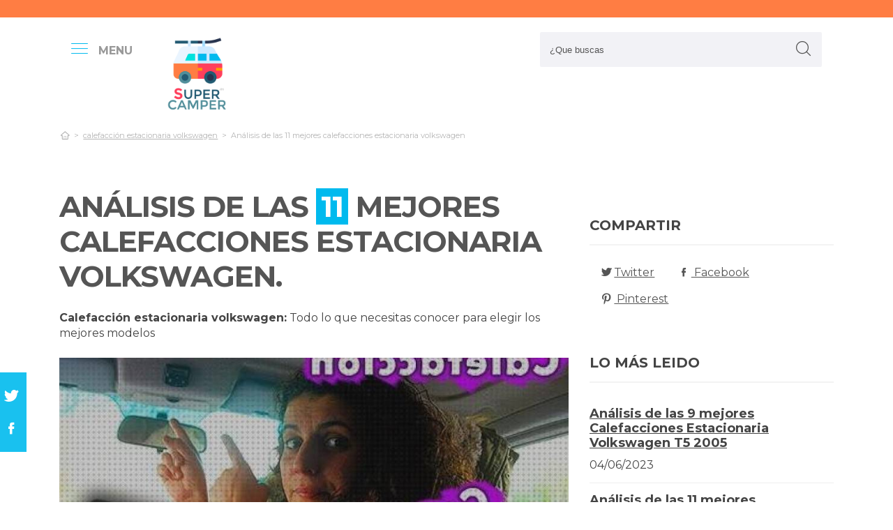

--- FILE ---
content_type: text/html; charset=UTF-8
request_url: https://www.supercamper.es/es/calefaccion-estacionaria-volkswagen
body_size: 23280
content:
<!DOCTYPE html>
<!--[if IE 8]> <html class="ie8"> <![endif]-->
<!--[if IE 9]> <html class="ie9"> <![endif]-->
<!--[if !IE]><!--> <html lang="es"> <!--<![endif]-->
    <head>
        <meta charset="utf-8">
        <!--[if IE]> <meta http-equiv="X-UA-Compatible" content="IE=edge"> <![endif]-->
        <title>Las 11 Mejores CALEFACCIONES ESTACIONARIA VOLKSWAGEN &#124; ([mes] 2026) &#124; 【Opiniones】</title><meta name="description" content="Completa guía de comparación  de calefacción estacionaria volkswagen. Nuestros expertos examinan los 11 mejores modelos de las marcas más exclusivas y consiguen  los mejores"/><script async src="https://pagead2.googlesyndication.com/pagead/js/adsbygoogle.js?client=ca-pub-4789274151016776" crossorigin="anonymous"></script><base href="https://www.supercamper.es/"><meta name="robots" content="all" /><meta name="yandex-verify" content="3472b77e94dd3fa3" /><meta name="google-site-verification" content="szsHAAT6cA9cDm2IZQaLur9EtwfE4QwUZ8JWjGyFRRQ" /><meta http-equiv="content-language" content="es" /><meta name="language" content="es" /><meta name="format-detection" value="telephone=no"><meta name="robots" content="index,follow"><meta name="viewport" content="width=device-width, minimum-scale=1.0, maximum-scale=5.0" /><link rel="canonical" href="es/calefaccion-estacionaria-volkswagen" /><meta name="twitter:card" content="summary" /><meta property="og:title" content="Análisis de las 11 mejores calefacciones estacionaria volkswagen"><meta property="og:type" content="article"><meta property="og:image" content="https://www.supercamper.es/data/fotos/calefaccion-estacionaria-volkswagen.jpg"><meta property="og:image:width" content="480" /><meta property="og:image:height" content="360" /><meta property="og:url" content="es/calefaccion-estacionaria-volkswagen"><meta property="og:description" content=""><meta name="twitter:title" content="Análisis de las 11 mejores calefacciones estacionaria volkswagen"><link href="css/073992965c541e91bb5015c10e24abf9.css" rel="stylesheet" type="text/css"><style media="all"></style><link rel="icon" type="image/png" href="favicon.png"><link rel="apple-touch-icon" sizes="57x57" href="apple-icon-57x57.png"><link rel="apple-touch-icon" sizes="72x72" href="apple-icon-72x72.png"><script async src='https://www.googletagmanager.com/gtag/js?id=G-RR6YK1F81W'></script><script>  window.dataLayer = window.dataLayer || [];  function gtag(){dataLayer.push(arguments);}  gtag('js', new Date());  gtag('config', 'G-RR6YK1F81W');</script><script>(function(i,s,o,g,r,a,m){i['GoogleAnalyticsObject']=r;i[r]=i[r]||function(){(i[r].q=i[r].q||[]).push(arguments)},i[r].l=1*new Date();a=s.createElement(o),m=s.getElementsByTagName(o)[0];a.async=1;a.src=g;m.parentNode.insertBefore(a,m)})(window,document,'script','https://www.google-analytics.com/analytics.js','ga');ga('create', 'UA-100562348-1', 'auto');ga('send', 'pageview');</script>  
    </head>
    
    <body>

        <div id="wrapper">
            <style>

.vivemenu2 {
    margin:15px auto 5px;
    display:none;
}
.vivemenu2 a {
    color: #7b554f;
    transition:0.3s;
    cursor:pointer;
	margin-left: 12px;
    margin-right: 12px;
}
.vivemenu2 a:hover {
    color: #ff9e37;
}
.vivemenu2 a.alli {
    border-bottom:2px solid #7b554f;
}
@media (min-width: 992px) { 
    #showLeftPush{
		display: inline-block !important;
		margin-right: 5px;
		padding-right: 30px;
		margin-top: 10px;
	}
	#showLeftPush span { color:#999; }
	.vivemenu2 { }
}

@media (min-width: 576px) {
	.menu_anclado .logo {
		width: 90px !important;
		margin-top:7px !important;
	}
}

@media (min-width: 768px) {
	.nav-search {
		padding-right: 20px;
		float: right !important;
		margin-top: 0;
		padding-left: 20px;
	}
}

.menu_anclado .nav-search #collapseBuscador {
    padding-top: 4px!important;
}

.header-bottom {
	padding-bottom:0px !important;
}

@media (max-width: 768px) { 
    .vivemenu2 a.alli {
        border:0px;
    }
		
	.relative {
		float: left;
		position: absolute !important;
		left: 12px;
		top: 6px;
	}
	
	.logo {
		float:none !important;
	}
}
.relative {
	position:relative;
}
</style>

<header role="banner" class="clearfix">
	<div class="header-top d-none d-md-inline-block">
        <div class="container">

        </div>
    </div>
        
    <div class="header-bottom">
    	<div class="container cab1">
			
			<div class="relative paddingR10">
				<a aria-label="push" id="showLeftPush" href="#menu" rel="nofollow, noindex"><i class="icon-menu-1 paddingR10"></i><span class="d-none d-lg-inline-block"><b>MENU</b></span></a>
			</div>
			
            <a href="https://www.supercamper.es/es/" title="Productos inalambricos" rel="index"><img src="images/logo_s.png" alt="SuperCamper" class="logo"/></a> 
            			
            												
            
			<div class="nav-search">
                <a aria-label="Buscador" href="#collapseBuscador" data-toggle="collapse" data-target="#collapseBuscador2" aria-expanded="false" aria-controls="collapseBuscador"><img class="d-md-none" src="images/lupa.png" alt="" /></a>
                
				<div class="collapse" id="collapseBuscador">
                    <form role="search" target="_self" class="input-group search-bar" method="get" action="">
                                                <input type="search" autocomplete="on" aria-label="Search Site" class="marginB0 input-group-field" placeholder="¿Que buscas" value="" name="q" id="buscador_ajax" required valueMinlength="3" itemprop="query-input">
                        <span class="input-group-btn">
                            <button aria-label="boton-buscar" type="submit" class="btn"><i class="icon-lupa"></i></button>
                        </span>
                    </form>
                </div>
			</div>

			<div class="menuCategorias">
				<nav class="nav-bar" id="menu">                
					<ul class="barnav nav nav-fill vivemenu2 site-nav"> 
													<li class="site-nav-niveluno nav-item cat-menu-item">
								<a href="https://www.supercamper.es/es/calefaccion-estacionaria-portatil-furgoneta" title="LAS  MEJORES CALEFACCIONES ESTACIONARIA PORTÁTILES FURGONETAS" class="">
									<span>Calefaccion estacionaria portátil furgoneta</span>
								</a>
							</li>
														<li class="site-nav-niveluno nav-item cat-menu-item">
								<a href="https://www.supercamper.es/es/toldo-placa-solar" title="ANÁLISIS DE LOS  MEJORES TOLDOS PLACAS SOLARES A LA VENTA" class="">
									<span>Toldo placa solar</span>
								</a>
							</li>
														<li class="site-nav-niveluno nav-item cat-menu-item">
								<a href="https://www.supercamper.es/es/aislante-termico-exterior-fiat-ducato" title="LOS  MEJORES AISLANTES TERMICO EXTERIORES FIAT DUCATO" class="">
									<span>Aislante termico exterior fiat ducato</span>
								</a>
							</li>
														<li class="site-nav-niveluno nav-item cat-menu-item">
								<a href="https://www.supercamper.es/es/deposito-agua-autocaravana-ford" title="Análisis de los  mejores Depositos Aguas Autocaravanas Ford" class="">
									<span>Deposito agua autocaravana ford</span>
								</a>
							</li>
														<li class="site-nav-niveluno nav-item cat-menu-item">
								<a href="https://www.supercamper.es/es/deposito-agua-renault-master" title="LOS MEJORES  DEPOSITOS AGUAS RENAULT MASTER" class="">
									<span>Deposito agua renault master</span>
								</a>
							</li>
														<li class="site-nav-niveluno nav-item cat-menu-item">
								<a href="https://www.supercamper.es/es/muebles-de-camperizar-ford-cmax" title="ANÁLISIS DE LOS  MEJORES MUEBLES DE CAMPERIZAR FORD CMAX" class="">
									<span>Muebles de camperizar ford cmax</span>
								</a>
							</li>
														<li class="site-nav-niveluno nav-item cat-menu-item">
								<a href="https://www.supercamper.es/es/claraboyas" title="ANÁLISIS DE LAS  MEJORES CLARABOYAS DEL MUNDO" class="">
									<span>Claraboyas</span>
								</a>
							</li>
														<li class="site-nav-niveluno nav-item cat-menu-item">
								<a href="https://www.supercamper.es/es/cortina-ducha-furgoneta" title=" MEJORES CORTINAS DUCHAS FURGONETAS A LA VENTA" class="">
									<span>Cortina ducha furgoneta</span>
								</a>
							</li>
														<li class="site-nav-niveluno nav-item cat-menu-item">
								<a href="https://www.supercamper.es/es/deposito-agua-furgoneta-camper" title="LOS  MEJORES DEPOSITOS AGUAS FURGONETAS CAMPER" class="">
									<span>Deposito agua furgoneta camper</span>
								</a>
							</li>
														<li class="site-nav-niveluno nav-item cat-menu-item">
								<a href="https://www.supercamper.es/es/techo-solar-webasto-hollandia-300ngs" title="OPINIONES DE LOS  MEJORES TECHOS SOLARES WEBASTO HOLLANDIA 300NGS" class="">
									<span>Techo solar webasto hollandia 300ngs</span>
								</a>
							</li>
														<li class="site-nav-niveluno nav-item cat-menu-item">
								<a href="https://www.supercamper.es/es/oscurecedores-aislantes-furgoneta" title="ANÁLISIS DE LOS  MEJORES OSCURECEDORES AISLANTES FURGONETAS" class="">
									<span>Oscurecedores aislantes furgoneta</span>
								</a>
							</li>
														<li class="site-nav-niveluno nav-item cat-menu-item">
								<a href="https://www.supercamper.es/es/asiento-plegable-furgoneta" title="TOP  PRODUCTOS PARA ASIENTOS PLEGABLES FURGONETAS A LA VENTA" class="">
									<span>Asiento plegable furgoneta</span>
								</a>
							</li>
														<li class="site-nav-niveluno nav-item cat-menu-item">
								<a href="https://www.supercamper.es/es/deposito-agua-ducha-12v" title="LOS MEJORES  DEPOSITOS AGUAS DUCHAS 12V" class="">
									<span>Deposito agua ducha 12v</span>
								</a>
							</li>
														<li class="site-nav-niveluno nav-item cat-menu-item">
								<a href="https://www.supercamper.es/es/inversor-solar-3000w" title=" MEJORES INVERSORES SOLARES 3000W" class="">
									<span>Inversor solar 3000w</span>
								</a>
							</li>
														<li class="site-nav-niveluno nav-item cat-menu-item">
								<a href="https://www.supercamper.es/es/patas-estabilizadoras-autocaravana" title="ANÁLISIS DE LAS  MEJORES PATAS ESTABILIZADORAS AUTOCARAVANAS" class="">
									<span>Patas estabilizadoras autocaravana</span>
								</a>
							</li>
														<li class="site-nav-niveluno nav-item cat-menu-item">
								<a href="https://www.supercamper.es/es/nevera-california-beach-t6" title="LAS  MEJORES NEVERAS CALIFORNIA BEACHS T6" class="">
									<span>Nevera california beach t6</span>
								</a>
							</li>
														<li class="site-nav-niveluno nav-item cat-menu-item">
								<a href="https://www.supercamper.es/es/deposito-agua-ford-transit-custom" title="OPINIONES DE LOS  MEJORES DEPOSITOS AGUAS FORD TRANSIT CUSTOM" class="">
									<span>Deposito agua ford transit custom</span>
								</a>
							</li>
														<li class="site-nav-niveluno nav-item cat-menu-item">
								<a href="https://www.supercamper.es/es/nevera-compresor-mobicool-fr35" title="LAS  MEJORES NEVERAS COMPRESORES MOBICOOL FR35" class="">
									<span>Nevera compresor mobicool fr35</span>
								</a>
							</li>
														<li class="site-nav-niveluno nav-item cat-menu-item">
								<a href="https://www.supercamper.es/es/antena-omnidireccional-caravana" title="ANÁLISIS DE LAS  MEJORES ANTENAS OMNIDIRECCIONAL CARAVANAS PARA COMPRAR" class="">
									<span>Antena omnidireccional caravana</span>
								</a>
							</li>
														<li class="site-nav-niveluno nav-item cat-menu-item">
								<a href="https://www.supercamper.es/es/enchufe-caravana" title="ANÁLISIS DE LOS  MEJORES ENCHUFES CARAVANAS BAJO ANÁLISIS" class="">
									<span>Enchufe caravana</span>
								</a>
							</li>
														<li class="site-nav-niveluno nav-item cat-menu-item">
								<a href="https://www.supercamper.es/es/techo-solar-webasto" title=" MEJORES TECHOS SOLARES WEBASTO" class="">
									<span>Techo solar webasto</span>
								</a>
							</li>
														<li class="site-nav-niveluno nav-item cat-menu-item">
								<a href="https://www.supercamper.es/es/mosquitera-oscurecedor-caravana" title="REVIEW DE LOS  MEJORES MOSQUITERA OSCURECEDOR CARAVANAS PARA COMPRAR" class="">
									<span>Mosquitera oscurecedor caravana</span>
								</a>
							</li>
														<li class="site-nav-niveluno nav-item cat-menu-item">
								<a href="https://www.supercamper.es/es/camperizar-touran" title="MEJORES  ARTÍCULOS PARA CAMPERIZAR TOURAN PARA COMPRAR" class="">
									<span>Camperizar touran</span>
								</a>
							</li>
														<li class="site-nav-niveluno nav-item cat-menu-item">
								<a href="https://www.supercamper.es/es/compresor-nevera-portatil" title="LOS MEJORES  COMPRESORES NEVERAS PORTÁTILES" class="">
									<span>Compresor nevera portátil</span>
								</a>
							</li>
														<li class="site-nav-niveluno nav-item cat-menu-item">
								<a href="https://www.supercamper.es/es/ventana-claraboya-furgo" title=" MEJORES VENTANAS CLARABOYAS FURGO" class="">
									<span>Ventana claraboya furgo</span>
								</a>
							</li>
													
					</ul>
				</nav>					
			</div>

        </div>
        <div class="desplegable-cat"></div>
    </div> <!-- header bottom -->
</header>
            

            <div class="container">
                <div class="row" id="category-breadcrumb">
                	<div class="col-12">
                        <ul>
                            <li><a href="" itemprop="item" title="Sex shop"><span itemprop="name"><i class="icon-home-outline"></i></span></a><meta itemprop="position" content=1 /></li><li><a href="https://www.supercamper.es/es/calefaccion-estacionaria-volkswagen" title="calefacción estacionaria volkswagen"><span>calefacción estacionaria volkswagen</span></a></li><li class="active"><span>Análisis de las 11 mejores calefacciones estacionaria volkswagen</span></li>
			<script type="application/ld+json">
			{
				"@context": "http://schema.org",
				"@type": "BreadcrumbList",
				"itemListElement":
				[				
					
						{
							"@type": "ListItem",
							"position": 1,
							"item":
							{
								"@id": "https://www.supercamper.es/es/calefaccion-estacionaria-volkswagen",
								"name": "calefacción estacionaria volkswagen"
							}
						}
						,{
							"@type": "ListItem",
							"position": 2,
							"item":
							{
								"@id": "",
								"name": "Análisis de las 11 mejores calefacciones estacionaria volkswagen"
							}
						}]
				}
				</script>                        </ul> 
                    </div>                
                </div>
					
                <div class="row paddingT40-md">        					
                    <div class="col-12 col-md-9 col-lg-8">
                    	
                        <article class="article paddingB60" itemscope itemtype="https://schema.org/NewsArticle"> 
						
                            <meta itemscope itemprop="mainEntityOfPage" itemType="https://schema.org/WebPage" itemid="https://www.supercamper.es/es/calefaccion-estacionaria-volkswagen"/>
                            <h1 class="titulo-noticia" itemprop="headline">Análisis de las <span class="etiqueta_numero">11</span> mejores calefacciones estacionaria volkswagen.</h1> 
                            							<p><b>Calefacción estacionaria volkswagen:</b> Todo lo que necesitas conocer para elegir los mejores modelos</p>
															<figure class="article-media-container" itemprop="image" itemscope itemtype="https://schema.org/ImageObject">
									
									<picture>
										  <source media="(max-width:768px)" srcset="fr-400x188-data/fotos/calefaccion-estacionaria-volkswagen.jpg">
										  <source media="(min-width:769px)" srcset="fr-850x400-data/fotos/calefaccion-estacionaria-volkswagen.jpg">
										  <img src="data/fotos/calefaccion-estacionaria-volkswagen.jpg" alt="Análisis de las 11 mejores calefacciones estacionaria volkswagen" style="widht:auto">
									</picture>
									
																		
                                    <meta itemprop="url" content="https://www.supercamper.es/data/fotos/calefaccion-estacionaria-volkswagen.jpg">
									                                    <meta itemprop="width" content="480">
                                    <meta itemprop="height" content="360">
								</figure>								
								                            
                            <span class="fecha_noticia">06 Sep</span>
                            
                                        
      						<div class="article-meta-container">
																	<meta itemprop="author" content="Administrador"/> 
																<meta itemprop="name" content="Análisis de las 11 mejores calefacciones estacionaria volkswagen"/> 
								<meta itemprop="datePublished" datetime="2023-09-6" content="2023-09-6"/> 
																<meta itemprop="dateModified" content="2023-09-6">
																<div itemprop="publisher" itemtype="http://schema.org/Organization" itemscope="" class="d-none">
                                	<span itemprop="name">SuperCamper</span>
                                    <span itemprop="logo" itemscope itemtype="http://schema.org/ImageObject">
										<meta itemprop="url" content="https://www.supercamper.es/data/fotos/logos.png">
									</span>
								</div>
                                
																<i class="icon-comment paddingL20"></i> <a href="es/calefaccion-estacionaria-volkswagen#comentarios" rel="nofollow">0 <span class="d-none d-lg-inline-block">Comentario(s)</span></a>                                                           
                                <i class="icon-heart paddingL20"></i> <a href="es/calefaccion-estacionaria-volkswagen?like=1" rel="nofollow">2</a>
                                <i class="icon-eye paddingL20"></i> 200                                        
                            </div><!-- End .article-meta-container -->           
              				
                            <div class="article-content-container" itemprop="description">                                                    
																<blockquote>Actualizada el 06 de Sep de 2023</blockquote>
																				
								<h2>¿Qué calefacciones estacionaria volkswagen comprar?</h2>
								<p>Definitivo estudio de <b>calefacción estacionaria volkswagen</b>. Nuestros propios especialistas investigan las 11 principales unidades de las principales marcas y encuentran las mejores ofertas para ti. No asumas riesgos a la hora de <b>comprar en línea calefaccion estacionaria portátil furgoneta</b>, con nuestra selección te ahorrarás horas de buscar y investigación, estás en la web adecuado para  solucionar todas tus dudas y comprar online con precios chollos.</p>
								
								<div class="row metodo">
									<div class="col-12 text-center">
										<span class="nuestro_metodo">MÉTODO DE ANÁLISIS</span>
									</div>
																		<div class="col col-6 col-sm-3">
										<svg id="metodo__icon-first" data-name="Layer 1" xmlns="http://www.w3.org/2000/svg" viewBox="0 0 76.1 60">
										<circle class="cls-1" cx="43.76" cy="22.34" r="20.26"></circle>
										<polyline class="cls-2" points="34.76 47.09 34.76 58.5 1.5 58.5 1.5 25.24 17.22 25.24"></polyline>
										<polyline class="cls-2" points="29.54 25.24 34.76 25.24 34.76 34.08"></polyline>
										<line class="cls-2" x1="41.73" y1="48.91" x2="34.76" y2="58.5"></line>
										<polyline class="cls-2" points="30.22 17.34 44.33 17.34 44.33 36.92"></polyline>
										<polyline class="cls-2" points="1.5 25.24 15.62 17.34 18.42 17.34"></polyline>
										<line class="cls-3" x1="44.33" y1="17.35" x2="34.76" y2="25.24"></line>
										<circle class="cls-3" cx="43.76" cy="22.34" r="20.84"></circle>
										<line class="cls-4" x1="58.49" y1="37.08" x2="74.6" y2="53.19"></line>
										<defs></defs></svg>
										<style>
										.miavatar{
											max-height: 120px !important;
											height: auto !important;
    max-width: 120px !important;
    width: 100%;
    margin: 0px !important;
    border-radius: 50%;
    padding: 0px !important;
    border: solid 3px #fab280;
										}
.metodo .nuestro_metodo{
    font-weight: 700;
    margin-bottom: 22px;
    font-size: 20px;
    display: block;
    color: #e2935d;
}
.metodo{
	padding-bottom: 60px;
	padding-top: 15px;
}
.metodo svg, .metodo img {
	max-height: 60px;
	min-width: 79px;
	display: block;
	margin: 0 auto 8px auto;
}
.metodo__num {
	font-style: normal;
	font-weight: 700;
	font-size: 1.5rem;
	line-height: 130%;
	display: block;
	COLOR: #e2935d;
}
.metodo__text {
	font-style: normal;
	font-weight: 500;
	font-size: 13px;
	line-height: 1.3;
	color: #fab280;
	color: var(--kb-color-primary-2,#fab280);
	display: block;
}
#metodo__icon-first {
	margin-left: 38px;
}
.metodo__info {
	text-align: center;
	padding-top:10px;	
    padding-bottom: 24px;
}
@media (min-width: 768px){
	.metodo svg, .metodo img {
		margin: 0;
		width: auto;
		height: 60px;
	}
	.metodo{
		padding-top: 40px;
	}
	.metodo .nuestro_metodo {
		margin-bottom: 30px;
	}
	#metodo__icon-first {
		margin-left: 0;
	}
	.metodo .col {
		display: flex;
	}
	.metodo .col {
		border-left: 2px solid #F4F4F4;
		border-right: 2px solid #F4F4F4;
	}
	.metodo .col:first-of-type {
		border-left: none;
	}
	.metodo .col:last-of-type {
		border-right: none;
	}
	.metodo__info {
		padding-left: 10px;
	}
}
								
								
								
										
											#metodo__icon-first .cls-1{fill:#fff0e6;fill:var(--kb-color-primary, #fff0e6);opacity:.4}
											#metodo__icon-first .cls-1,#metodo__icon-first .cls-2,#metodo__icon-first .cls-3,#metodo__icon-first .cls-4{stroke:#fab280;stroke:var(--kb-color-primary-2,#fab280);stroke-width:3px}
											#metodo__icon-first .cls-1,#metodo__icon-first .cls-2,#metodo__icon-first .cls-4{stroke-linecap:round}
											#metodo__icon-first .cls-1,#metodo__icon-first .cls-2{stroke-linejoin:round}
											#metodo__icon-first .cls-2,#metodo__icon-first .cls-3{fill:none}
											#metodo__icon-first .cls-3,#metodo__icon-first .cls-4{stroke-miterlimit:10}#metodo__icon-first .cls-4{fill:#1d1d1b}
										</style>

										<div class="metodo__info">
											<span class="metodo__num">21</span>
											<span class="metodo__text">Productos evaluados</span>
										</div>
									</div>
									
									<div class="col col-6 col-sm-3">
										<svg id="metodo__icon-second" data-name="Layer 1" xmlns="http://www.w3.org/2000/svg" viewBox="0 0 54.74 60">
										<circle class="cls-1" cx="27.32" cy="34.65" r="23.85"></circle>
										<circle class="cls-3" cx="27.32" cy="34.65" r="23.85"></circle>
										<polyline class="cls-2" points="27.32 19.53 27.32 36.43 36.33 36.43"></polyline>
										<polyline class="cls-2" points="3.96 17.76 1.5 15.31 6.54 10.26 8.93 12.65"></polyline>
										<polyline class="cls-2" points="50.78 17.76 53.24 15.31 48.2 10.26 45.81 12.65"></polyline>
										<path class="cls-2" d="M31.82,6a4.51,4.51,0,0,0-9,0"></path>
										<defs></defs></svg>
										<style>
											#metodo__icon-second .cls-3 {
												  fill: none;
												  stroke: #fab280;
												  stroke: var(--kb-color-primary-2, #fab280);
												  stroke-width: 3px;
											}
											#metodo__icon-second .cls-1 {
													  fill: #fff0e6;
													  fill: var(--kb-color-primary, #fff0e6);
													  opacity: .4;
											}
												  #metodo__icon-second .cls-1,
												  #metodo__icon-second .cls-2 {
													  stroke: #fab280;
													  stroke: var(--kb-color-primary-2,#fab280);
													  stroke-linecap: round;
													  stroke-linejoin: round;
													  stroke-width: 3px
												  }
												  #metodo__icon-second .cls-2 {
													  fill: none
												  }
										</style>
										<div class="metodo__info"><span class="metodo__num">23</span><span class="metodo__text">Horas invertidas</span></div>
									</div>
									
									<div class="col col-6 col-sm-3">
										<svg id="metodo__icon-third" data-name="Layer 1" xmlns="http://www.w3.org/2000/svg" viewBox="0 0 63.51 60">
										<circle class="cir-1" cx="30.76" cy="22.43" r="20.34" stroke-linecap="round" stroke-linejoin="round" stroke-width="3"></circle>
										<circle class="cls-2" cx="30.76" cy="22.43" r="20.93"></circle>
										<path class="cls-2" d="M45.56 37.23l16.45 16.46M38.76 35.87V29.2L23.99 14.42M5.71 13.62H1.5V58.5h37.26V47.18M38.76 29.77H23.73"></path>
										<path class="cls-2" d="M38.76 29.77H23.73V14.24h-5.67"></path>
										<defs></defs></svg>
										<style>
											  #metodo__icon-third .cls-2{
												stroke:#fff0e6;
												stroke:var(--kb-color-primary-2, #fab280);
												stroke-linecap:round;stroke-linejoin:round;stroke-width:3px;fill:none
											  }
											  #metodo__icon-third .cir-1 {
												fill: rgb(207, 232, 255);
												fill: var(--kb-color-primary ,#fff0e6);
												opacity: .4;
											  }
										</style>
										<div class="metodo__info"><span class="metodo__num">19</span><span class="metodo__text">Artículos analisados</span></div>
									</div>
									
									<div class="col col-6 col-sm-3">
										<svg id="metodo__icon-fourth" data-name="Layer 1" xmlns="http://www.w3.org/2000/svg" viewBox="0 0 67.78 60">
										<path d="M66.35 16.73A15.16 15.16 0 1037.42 23c.55 1.21-2.65 9.56-2.65 9.56s6.55-4.3 7.62-3.54a15.14 15.14 0 0024-12.33z" stroke="#fff0e6" stroke-linecap="round" stroke-linejoin="round" stroke-width="3" fill="var(--kb-color-primary ,#fff0e6)" style="opacity: .4"></path>
										<path d="M66.35 16.73A15.16 15.16 0 1037.42 23c.55 1.21-2.65 9.56-2.65 9.56s6.55-4.3 7.62-3.54a15.14 15.14 0 0024-12.33z" stroke="var(--kb-color-primary-2, #fab280)" stroke-linecap="round" stroke-linejoin="round" stroke-width="3" fill="none"></path>
										<path d="M45.92 15.05a1.72 1.72 0 100 3.43 1.72 1.72 0 000-3.43zm5.62 0a1.72 1.72 0 000 3.43 1.72 1.72 0 100-3.43zm5.62 0a1.72 1.72 0 000 3.43 1.72 1.72 0 100-3.43z" fill="var(--kb-color-primary-2, #fab280)"></path>
										<path class="xcls-3 boy" d="M26.8 25v7.57a8 8 0 01-8 8h-1.39a8 8 0 01-8-8V25"></path>
										<path class="xcls-3 boy" d="M9.43 28c-3.31 0-3.31-5.72-3.31-5.72a11.05 11.05 0 0111-11h1.95a11.05 11.05 0 0111 11S30.63 28 26.8 28M9.43 24.2a9.78 9.78 0 009.71-1.2m7.66 2s-4.68 1.19-7.66-2m-3.73 17.52v5.07m5.41-4.75v5.31M1.43 58.57v-6.65a5.32 5.32 0 011.91-4L10.45 44s6.92 5.68 15.29-.15L32.85 48a5.31 5.31 0 011.92 4v6.66"></path>
										<defs></defs></svg>
										<style>
											#metodo__icon-fourth .xcls-3{
												stroke:#fab280;
												stroke-linecap:round;
												stroke-linejoin:round;
												stroke-width:3px;
												fill:none;
											}
											#metodo__icon-fourth .boy {
												stroke: #fab280;
												stroke: var(--kb-color-primary-2, #fab280);
											}
										</style>	
										<div class="metodo__info"><span class="metodo__num">63</span><span class="metodo__text">Opiniones de usuarios</span></div>
									</div>
								</div>


								
								<ul class="ul-indice">
									<li class='indice'>Índice</li>
									<li><a href="https://www.supercamper.es/es/calefaccion-estacionaria-volkswagen#Comparativa_de_las_11_mejores_calefacciones_estacionaria_volkswagen">1. Comparativa de las 11 mejores calefacciones estacionaria volkswagen</a></li>
									<li><a href="https://www.supercamper.es/es/calefaccion-estacionaria-volkswagen#Sanwan___controlador_de_interruptor_lcd_de_12_v_con_4_botones_de_control_remoto_para_coche__diesel__calentador_de_aparcamiento" class="ancla_producto"><div class="row indiceproductos"><div class="col-3"><div class="txt_media">10 <span>SOBRESALIENTE</span></div></div><div class="col-3"><div><img loading="lazy" src="https://m.media-amazon.com/images/I/51OuPToHoiL._AC_SL1000_.jpg" alt="SANWAN - Controlador de interruptor LCD de 12 V con 4 botones de control remoto para coche, diésel, calentador de aparcamiento" class="img-responsive"></div></div><div class="col-6">1. SANWAN - Controlador de interruptor LCD de 12 V con 4 botones de control remoto para coche, diésel, calentador de aparcamiento</div></div></a></li><li><a href="https://www.supercamper.es/es/calefaccion-estacionaria-volkswagen#Vevor_calentador_de_aire_diesel__12 v_5_kw_calefaccion_estacionaria_diesel__40_°c___50_°c_calentador_de_estacionamiento_diesel_calefaccion_estatica_furgoneta_diesel_calentador_coche_para_camio" class="ancla_producto"><div class="row indiceproductos"><div class="col-3"><div class="txt_media">9 <span>SOBRESALIENTE</span></div></div><div class="col-3"><div><img loading="lazy" src="https://m.media-amazon.com/images/I/51AzUtGTUnL._SL500_.jpg" alt="        VEVOR Calentador de Aire Diésel, 12 V 5 kW Calefacción Estacionaria Diésel -40 °C - 50 °C Calentador de Estacionamiento Diésel Calefacción Estática Furgoneta Diésel Calentador Coche para Camio" class="img-responsive"></div></div><div class="col-6">2.         VEVOR Calentador de Aire Diésel, 12 V 5 kW Calefacción Estacionaria Diésel -40 °C - 50 °C Calentador de Estacionamiento Diésel Calefacción Estática Furgoneta Diésel Calentador Coche para Camio</div></div></a></li><li><a href="https://www.supercamper.es/es/calefaccion-estacionaria-volkswagen#Flowerw_calentador_de_aire_diesel_12v_8kw_calentador_de_combustible_calefaccion_estacionaria_diesel_calentador_coche_diesel_con_interruptor_lcd" class="ancla_producto"><div class="row indiceproductos"><div class="col-3"><div class="txt_media">8.6 <span>NOTABLE</span></div></div><div class="col-3"><div><img loading="lazy" src="https://m.media-amazon.com/images/I/712Ud9Yy5NL._AC_SL1500_.jpg" alt="FlowerW Calentador de Aire Diesel 12V 8KW Calentador de Combustible Calefacción Estacionaria Diesel Calentador Coche Diesel con Interruptor LCD" class="img-responsive"></div></div><div class="col-6">3. FlowerW Calentador de Aire Diesel 12V 8KW Calentador de Combustible Calefacción Estacionaria Diesel Calentador Coche Diesel con Interruptor LCD</div></div></a></li><li><a href="https://www.supercamper.es/es/calefaccion-estacionaria-volkswagen#C_funn_aire_acondicionado_manguera_de_escape_tubo_de_salida_de_la_entrada_del_coche_calefaccion_accesorios___60mm" class="ancla_producto"><div class="row indiceproductos"><div class="col-3"><div class="txt_media">8.6 <span>NOTABLE</span></div></div><div class="col-3"><div><img loading="lazy" src="https://m.media-amazon.com/images/I/71TABlY6-iL._AC_SL1200_.jpg" alt="C-FUNN Aire Acondicionado Manguera De Escape Tubo De Salida De La Entrada del Coche Calefacción Accesorios - 60Mm" class="img-responsive"></div></div><div class="col-6">4. C-FUNN Aire Acondicionado Manguera De Escape Tubo De Salida De La Entrada del Coche Calefacción Accesorios - 60Mm</div></div></a></li><li><a href="https://www.supercamper.es/es/calefaccion-estacionaria-volkswagen#Mophorn_calentador_de_aire_diesel_12v_2kw_con_silenciador_calentador_de_combustible_calefaccion_estacionaria_diesel_calentador_coche_diesel_aire_calentador_motor_diesel" class="ancla_producto"><div class="row indiceproductos"><div class="col-3"><div class="txt_media">7.5 <span>NOTABLE</span></div></div><div class="col-3"><div><img loading="lazy" src="https://m.media-amazon.com/images/I/517HbW28YOL.jpg" alt="Mophorn Calentador de Aire Diesel 12V 2KW con Silenciador Calentador de Combustible Calefacción Estacionaria Diesel Calentador Coche Diesel Aire Calentador Motor Diesel" class="img-responsive"></div></div><div class="col-6">5. Mophorn Calentador de Aire Diesel 12V 2KW con Silenciador Calentador de Combustible Calefacción Estacionaria Diesel Calentador Coche Diesel Aire Calentador Motor Diesel</div></div></a></li><li><a href="https://www.supercamper.es/es/calefaccion-estacionaria-volkswagen#Flowerw_calefaccion_digital_de_5_kw__termostato_diesel__calefaccion_electrica_de_12_v__calefaccion_de_gas_para_caravanas_y_autobuses" class="ancla_producto"><div class="row indiceproductos"><div class="col-3"><div class="txt_media">7.8 <span>NOTABLE</span></div></div><div class="col-3"><div><img loading="lazy" src="https://m.media-amazon.com/images/I/71THzdS63ZL._AC_SL1500_.jpg" alt="FlowerW Calefacción digital de 5 kW, termostato diésel, calefacción eléctrica de 12 V, calefacción de gas para caravanas y autobuses" class="img-responsive"></div></div><div class="col-6">6. FlowerW Calefacción digital de 5 kW, termostato diésel, calefacción eléctrica de 12 V, calefacción de gas para caravanas y autobuses</div></div></a></li><li><a href="https://www.supercamper.es/es/calefaccion-estacionaria-volkswagen#Hcalory_calentador_de_aire_diesel_5_8kw__calefaccion_estacionaria_diesel__con_monitor_lcd_y_mando_a_distancia__calentador_de_estacionamiento_diesel_calefaccion_estatica_furgoneta_diesel_calentador" class="ancla_producto"><div class="row indiceproductos"><div class="col-3"><div class="txt_media">7.5 <span>NOTABLE</span></div></div><div class="col-3"><div><img loading="lazy" src="https://m.media-amazon.com/images/I/61hmI0DAePL._AC_SL1200_.jpg" alt="HCALORY Calentador de Aire Diesel 5-8KW, Calefacción Estacionaria Diésel, con Monitor LCD y Mando a Distancia, Calentador de Estacionamiento Diésel Calefacción Estática Furgoneta Diésel Calentador" class="img-responsive"></div></div><div class="col-6">7. HCALORY Calentador de Aire Diesel 5-8KW, Calefacción Estacionaria Diésel, con Monitor LCD y Mando a Distancia, Calentador de Estacionamiento Diésel Calefacción Estática Furgoneta Diésel Calentador</div></div></a></li><li><a href="https://www.supercamper.es/es/calefaccion-estacionaria-volkswagen#Succebuy_calentador_de_aire_diesel__5_kw_calefaccion_estacionaria_diesel_portatil__12_v_calentador_de_estacionamiento_diesel__calefaccion_estatica_furgoneta_diesel_calentador_coche_para_automo" class="ancla_producto"><div class="row indiceproductos"><div class="col-3"><div class="txt_media">7.9 <span>NOTABLE</span></div></div><div class="col-3"><div><img loading="lazy" src="https://m.media-amazon.com/images/I/715UQE48bQL._AC_SL1500_.jpg" alt="        Succebuy Calentador de Aire Diésel, 5 kW Calefacción Estacionaria Diésel Portátil, 12 V Calentador de Estacionamiento Diésel, Calefacción Estática Furgoneta Diésel Calentador Coche para Automó" class="img-responsive"></div></div><div class="col-6">8.         Succebuy Calentador de Aire Diésel, 5 kW Calefacción Estacionaria Diésel Portátil, 12 V Calentador de Estacionamiento Diésel, Calefacción Estática Furgoneta Diésel Calentador Coche para Automó</div></div></a></li><li><a href="https://www.supercamper.es/es/calefaccion-estacionaria-volkswagen#Hcalory_calentador_de_aire_diesel_12v_2kw__calefaccion_estacionaria_diesel__calefaccion_estacionaria_diesel_portatil__con_monitor_de_lcd_y_mando_a_distancia_negro__para_camion_autobus_barco_rv__negro" class="ancla_producto"><div class="row indiceproductos"><div class="col-3"><div class="txt_media">6.1 <span>BIEN</span></div></div><div class="col-3"><div><img loading="lazy" src="https://m.media-amazon.com/images/I/61uslMRdiOL._AC_SL1200_.jpg" alt="HCALORY Calentador de Aire Diesel 12V 2KW, Calefacción Estacionaria Diesel, Calefacción Estacionaria Diesel Portátil, con Monitor de LCD y Mando a Distancia Negro, para Camión Autobus Barco RV, Negro" class="img-responsive"></div></div><div class="col-6">9. HCALORY Calentador de Aire Diesel 12V 2KW, Calefacción Estacionaria Diesel, Calefacción Estacionaria Diesel Portátil, con Monitor de LCD y Mando a Distancia Negro, para Camión Autobus Barco RV, Negro</div></div></a></li><li><a href="https://www.supercamper.es/es/calefaccion-estacionaria-volkswagen#Liseng_tubo_de_calefaccion_para_coche__60_mm__en_t__para_salida_de_aire_caliente__juego_de_clips_para_calefaccion_de_estacionamiento_webasto_eberspacher" class="ancla_producto"><div class="row indiceproductos"><div class="col-3"><div class="txt_media">5 <span>APROBADO</span></div></div><div class="col-3"><div><img loading="lazy" src="https://images-na.ssl-images-amazon.com/images/I/71ig-RHBaHL._AC_SL1254_.jpg" alt="Liseng Tubo de calefacción para coche, 60 mm, en T, para salida de aire caliente, juego de clips para calefacción de estacionamiento Webasto Eberspacher" class="img-responsive"></div></div><div class="col-6">10. Liseng Tubo de calefacción para coche, 60 mm, en T, para salida de aire caliente, juego de clips para calefacción de estacionamiento Webasto Eberspacher</div></div></a></li><li><a href="https://www.supercamper.es/es/calefaccion-estacionaria-volkswagen#Vevor_calentador_de_aire_diesel_12 v_8_kw__calefaccion_estacionaria_diesel__40_°c____80_°c__calentador_de_estacionamiento_diesel_calefaccion_estatica_furgoneta_diesel_calentador_coche_con_pantalla_lcd" class="ancla_producto"><div class="row indiceproductos"><div class="col-3"><div class="txt_media">2 <span>SUSPENSO</span></div></div><div class="col-3"><div><img loading="lazy" src="https://m.media-amazon.com/images/I/518kckxbcFL._SL500_.jpg" alt="VEVOR Calentador de Aire Diesel 12 V 8 kW, Calefacción Estacionaria Diesel -40 °C - +80 °C, Calentador de Estacionamiento Diesel Calefacción Estática Furgoneta Diesel Calentador Coche con Pantalla LCD" class="img-responsive"></div></div><div class="col-6">11. VEVOR Calentador de Aire Diesel 12 V 8 kW, Calefacción Estacionaria Diesel -40 °C - +80 °C, Calentador de Estacionamiento Diesel Calefacción Estática Furgoneta Diesel Calentador Coche con Pantalla LCD</div></div></a></li>									
								</ul>
							

																<div class="row marginT30">
									<div class="col-12">
										<a name="Comparativa_de_las_11_mejores_calefacciones_estacionaria_volkswagen"></a>
										<h2>Comparativa de las 11 mejores calefacciones estacionaria volkswagen</h2>
									</div>
									<div class="col-12 col-md-4">
										<img loading="lazy" src="images/buena-compra-4.jpg" alt="Comparativas y opiniones sobre calefaccion estacionaria portátil furgoneta calefacción estacionaria volkswagen">
									</div>
									<div class="col-12 col-md-8">										
										<p>No te apetece salir a la calle, enciendes el smatphone para comprar online desde casa, estás haciendo tu búsqueda y ¡Vuala! , infinidad de opciones al acecho. Hacer la obtención inmejorable para calefacciones estacionaria volkswagen, es poco a poco más difícil con la inmensidad de productos que se encuentran disponibles en el mercado.</p>										
									</div>
																	</div>	
								<hr>
								
								
								
								<div class="contenedor_amazon paddingT50">
																	<div class="row blog_producto">
										<div class="col-3 col-md-2">
											<div class="score">1</div>
										</div>
										<div class="col-9 col-md-10 paddingL0">
											<a name="Sanwan___controlador_de_interruptor_lcd_de_12_v_con_4_botones_de_control_remoto_para_coche__diesel__calentador_de_aparcamiento"></a>
											<h3 class="paddingT0 marginB0"><span data-atributo="aHR0cHM6Ly93d3cuYW1hem9uLmVzL2dwL3Byb2R1Y3QvQjA3WUNHTEo3WS9yZWY9YXNfbGlfcWZfYXNpbl9pbF90bD9pZT1VVEY4JnRhZz1zdXBlcmNhbXBlci5lcy0yMSZjcmVhdGl2ZUFTSU49QjA3WUNHTEo3WQ==" class="camuflaEnlace" target="_blank">SANWAN - Controlador de interruptor LCD de 12 V con 4 botones de control remoto para coche, diésel, calentador de aparcamiento</span></h3>
											<div class="ratings-container">
												
												<span data-atributo="aHR0cHM6Ly93d3cuYW1hem9uLmVzL2dwL3Byb2R1Y3QvQjA3WUNHTEo3WS9yZWY9YXNfbGlfcWZfYXNpbl9pbF90bD9pZT1VVEY4JnRhZz1zdXBlcmNhbXBlci5lcy0yMSZjcmVhdGl2ZUFTSU49QjA3WUNHTEo3WSNjdXN0b21lclJldmlld3M=" class="camuflaEnlace ancla-movimiento" target="_blank">
													<i class="icon-heart active"></i>	<i class="icon-heart active"></i>	<i class="icon-heart active"></i>	<i class="icon-heart active"></i>	<i class="icon-heart active"></i>														<span><i class="icon-comment"></i> 1</span> 
													<span class="d-none d-lg-inline">opinion(es)</span>
												</span>
											</div>
										</div>
										<div class="col-12 paddingT20 text-center">
											<span data-atributo="aHR0cHM6Ly93d3cuYW1hem9uLmVzL2dwL3Byb2R1Y3QvQjA3WUNHTEo3WS9yZWY9YXNfbGlfcWZfYXNpbl9pbF90bD9pZT1VVEY4JnRhZz1zdXBlcmNhbXBlci5lcy0yMSZjcmVhdGl2ZUFTSU49QjA3WUNHTEo3WQ==" target="_blank" target="_blank" class="camuflaEnlace"><img loading="lazy" src="https://m.media-amazon.com/images/I/51OuPToHoiL._AC_SL1000_.jpg" alt="SANWAN - Controlador de interruptor LCD de 12 V con 4 botones de control remoto para coche, diésel, calentador de aparcamiento"></span>
										</div>
										<div class="col-12 paddingT20">
											<span data-atributo="aHR0cHM6Ly93d3cuYW1hem9uLmVzL2dwL3Byb2R1Y3QvQjA3WUNHTEo3WS9yZWY9YXNfbGlfcWZfYXNpbl9pbF90bD9pZT1VVEY4JnRhZz1zdXBlcmNhbXBlci5lcy0yMSZjcmVhdGl2ZUFTSU49QjA3WUNHTEo3WQ==" target="_blank" class="camuflaEnlace btn btn-dos marginB20 w100"><i class="icon-eye size20"></i> VER Más FOTOS</span>
											<span data-atributo="aHR0cHM6Ly93d3cuYW1hem9uLmVzL2dwL3Byb2R1Y3QvQjA3WUNHTEo3WS9yZWY9YXNfbGlfcWZfYXNpbl9pbF90bD9pZT1VVEY4JnRhZz1zdXBlcmNhbXBlci5lcy0yMSZjcmVhdGl2ZUFTSU49QjA3WUNHTEo3WQ==" target="_blank" title="SANWAN - Controlador de interruptor LCD de 12 V con 4 botones de control remoto para coche, diésel, calentador de aparcamiento" class="camuflaEnlace btn btn-uno marginB30 w100"><i class="icon-bolsa-de-la-compra size20"></i> 11,19€ EN AMAZON</span>
				
											<div class="mas_info">
												<ul>
												<p>1 Excelente calidad: el controlador de interruptor LCD con control remoto de 4 botones es de alta calidad2  Aplicación: es universal para calentador de aire diésel de coche, calentador de estacionamiento.</p><p> Se adapta a la mayoría de calentadores de camiones de coche3 Rendimiento fiable: la pantalla LCD es fácil de leer La mano de obra fina garantiza una larga vida útil  Tamaño pequeño y ligero, portátil para llevar.</p><p>4 Mejor combinación: combustible, electricidad, temperatura se puede ajustar arbitrariamente Modo manual de llenado de combustible Inicio o parada de tiempo Ajuste de tiempo compatible5  100% garantía de satisfacción: si el producto está dañado o no se puede utilizar, el cliente puede ponerse en contacto con nosotros, proporcionaremos a los clientes soluciones satisfactorias.</p>												</ul>
											</div>

																						
											<div class="row">
												<div class="col-12 col-md-4 paddingT20 stat_amazon">
													<div class="row">
														<div class="col-12 titulo_val"><i class="icon icon-award"></i> VALORACIÓN DEL PRODUCTO</div>
														<div class="col-4 col-md-12">
															<div class="txt_media">
																10 <span>SOBRESALIENTE</span>
															</div>
														</div>						
														<div class="col-8 col-md-12">
															<div class="row">
																<div class="col-5">5 estrellas</div>
																<div class="col-7"><div class="progress"><div class="progress-bar" role="progressbar"  style="width: 100%" aria-valuenow="100" aria-valuemin="0" aria-valuemax="100"></div></div></div>
								
																<div class="col-5">4 estrellas</div>
																<div class="col-7"><div class="progress"><div class="progress-bar" role="progressbar"  style="width: 0%" aria-valuenow="0" aria-valuemin="0" aria-valuemax="100"></div></div></div>
																
																<div class="col-5">3 estrellas</div>
																<div class="col-7"><div class="progress"><div class="progress-bar" role="progressbar"  style="width: 0%" aria-valuenow="0" aria-valuemin="0" aria-valuemax="100"></div></div></div>
															
																<div class="col-5">2 estrellas</div>
																<div class="col-7"><div class="progress"><div class="progress-bar" role="progressbar"  style="width: 0%" aria-valuenow="0" aria-valuemin="0" aria-valuemax="100"></div></div></div>
															
																<div class="col-5">1 estrella</div>
																<div class="col-7"><div class="progress"><div class="progress-bar" role="progressbar"  style="width: 0%" aria-valuenow="0" aria-valuemin="0" aria-valuemax="100"></div></div></div>
															</div>
														</div>
							
																												<div class="col-12"><hr>
															<ul class="ul-simple">
																
															</ul>
														</div>
							
													</div>
												</div>
				
												<div class="col-12 col-md-8 paddingT20 opi_amazon">
													<p><b>Opinión de un comprador:</b> Es könnte die Heizung zwar anschalten aber keinerlei kontrole auf die Tempratur. Statt Temp. Zeigte Mhz. Also es lief nur auf max. Leistung.</p><p><span data-atributo='aHR0cHM6Ly93d3cuYW1hem9uLmVzL2dwL3Byb2R1Y3QvQjA3WUNHTEo3WS9yZWY9YXNfbGlfcWZfYXNpbl9pbF90bD9pZT1VVEY4JnRhZz1zdXBlcmNhbXBlci5lcy0yMSZjcmVhdGl2ZUFTSU49QjA3WUNHTEo3WSNjdXN0b21lclJldmlld3M=' target='_blank' class='camuflaEnlace btn btn-dos marginB30'>VER MÁS OPINIONES</span></p>
												</div>
											</div>
											<hr>
										</div>
									</div>	
																	<div class="row blog_producto">
										<div class="col-3 col-md-2">
											<div class="score">2</div>
										</div>
										<div class="col-9 col-md-10 paddingL0">
											<a name="Vevor_calentador_de_aire_diesel__12 v_5_kw_calefaccion_estacionaria_diesel__40_°c___50_°c_calentador_de_estacionamiento_diesel_calefaccion_estatica_furgoneta_diesel_calentador_coche_para_camio"></a>
											<h3 class="paddingT0 marginB0"><span data-atributo="aHR0cHM6Ly93d3cuYW1hem9uLmVzL2dwL3Byb2R1Y3QvQjA4Tko4Qk5TMy9yZWY9YXNfbGlfcWZfYXNpbl9pbF90bD9pZT1VVEY4JnRhZz1zdXBlcmNhbXBlci5lcy0yMSZjcmVhdGl2ZUFTSU49QjA4Tko4Qk5TMw==" class="camuflaEnlace" target="_blank">        VEVOR Calentador de Aire Diésel, 12 V 5 kW Calefacción Estacionaria Diésel -40 °C - 50 °C Calentador de Estacionamiento Diésel Calefacción Estática Furgoneta Diésel Calentador Coche para Camio</span></h3>
											<div class="ratings-container">
												
												<span data-atributo="aHR0cHM6Ly93d3cuYW1hem9uLmVzL2dwL3Byb2R1Y3QvQjA4Tko4Qk5TMy9yZWY9YXNfbGlfcWZfYXNpbl9pbF90bD9pZT1VVEY4JnRhZz1zdXBlcmNhbXBlci5lcy0yMSZjcmVhdGl2ZUFTSU49QjA4Tko4Qk5TMyNjdXN0b21lclJldmlld3M=" class="camuflaEnlace ancla-movimiento" target="_blank">
													<i class="icon-heart active"></i>	<i class="icon-heart active"></i>	<i class="icon-heart active"></i>	<i class="icon-heart active"></i>	<i class="icon-heart active"></i>														<span><i class="icon-comment"></i> 28</span> 
													<span class="d-none d-lg-inline">opinion(es)</span>
												</span>
											</div>
										</div>
										<div class="col-12 paddingT20 text-center">
											<span data-atributo="aHR0cHM6Ly93d3cuYW1hem9uLmVzL2dwL3Byb2R1Y3QvQjA4Tko4Qk5TMy9yZWY9YXNfbGlfcWZfYXNpbl9pbF90bD9pZT1VVEY4JnRhZz1zdXBlcmNhbXBlci5lcy0yMSZjcmVhdGl2ZUFTSU49QjA4Tko4Qk5TMw==" target="_blank" target="_blank" class="camuflaEnlace"><img loading="lazy" src="https://m.media-amazon.com/images/I/51AzUtGTUnL._SL500_.jpg" alt="        VEVOR Calentador de Aire Diésel, 12 V 5 kW Calefacción Estacionaria Diésel -40 °C - 50 °C Calentador de Estacionamiento Diésel Calefacción Estática Furgoneta Diésel Calentador Coche para Camio"></span>
										</div>
										<div class="col-12 paddingT20">
											<span data-atributo="aHR0cHM6Ly93d3cuYW1hem9uLmVzL2dwL3Byb2R1Y3QvQjA4Tko4Qk5TMy9yZWY9YXNfbGlfcWZfYXNpbl9pbF90bD9pZT1VVEY4JnRhZz1zdXBlcmNhbXBlci5lcy0yMSZjcmVhdGl2ZUFTSU49QjA4Tko4Qk5TMw==" target="_blank" class="camuflaEnlace btn btn-dos marginB20 w100"><i class="icon-eye size20"></i> VER Más FOTOS</span>
											<span data-atributo="aHR0cHM6Ly93d3cuYW1hem9uLmVzL2dwL3Byb2R1Y3QvQjA4Tko4Qk5TMy9yZWY9YXNfbGlfcWZfYXNpbl9pbF90bD9pZT1VVEY4JnRhZz1zdXBlcmNhbXBlci5lcy0yMSZjcmVhdGl2ZUFTSU49QjA4Tko4Qk5TMw==" target="_blank" title="        VEVOR Calentador de Aire Diésel, 12 V 5 kW Calefacción Estacionaria Diésel -40 °C - 50 °C Calentador de Estacionamiento Diésel Calefacción Estática Furgoneta Diésel Calentador Coche para Camio" class="camuflaEnlace btn btn-uno marginB30 w100"><i class="icon-bolsa-de-la-compra size20"></i> 159,99€ EN AMAZON</span>
				
											<div class="mas_info">
												<ul>
												<p>【CARCASA DE ALUMINIO】- La cámara de combustión, la base y la aleta disipadora de calor son piezas de aluminio pulidas con chorro de arena. El calentador de estacionamiento de gasolina está formado integralmente, presentando una disipación de calor uniforme, calor rápido. Al mismo tiempo, el sensor de sobrecalentamiento inteligente puede evitar que el calentador se seque.</p><p>【CALENTAMIENTO RÁPIDO Y BAJAS EMISIONES】- Tecnología volátil, la bujía de cerámica calienta el combustible para evaporarse en gas, se enciende rápidamente y se quema por completo. Calentador de aire diésel de bajas emisiones, bajo consumo de combustible y energía, adecuado para un tiempo de funcionamiento prolongado.</p><p>【SILENCIO Y BAJO RUIDO】- El calentador de 12 V puede reducir eficazmente el ruido mediante el control de velocidad del ventilador, el ventilador silencioso, la bomba de aceite silenciosa y el silenciador. El ventilador silencioso duerme tranquilamente y la bomba de aceite dosificadora adopta un pulso de baja frecuencia mejorado.</p><p>【FÁCIL DE OPERAR】- El calentador está equipado con un juego completo de piezas de montaje para una fácil instalación. La pantalla LCD mostrará claramente el estado de funcionamiento de la máquina. El vehículo se puede precalentar con el mando a distancia para eliminar la escarcha en las ventanillas. Al mismo tiempo, el control remoto puede ajustar el volumen de aceite, la temperatura y la velocidad del viento.</p><p>【VARIAS APLICACIONES】- El calentador de aire diésel se puede utilizar para camiones, barcos, remolques de automóviles, autocaravanas, turismos, autocaravanas, caravanas y todo tipo de otros vehículos diésel. El calentador de aire diésel también es adecuado para uso en interiores, como para almacenes, fábricas, etc.</p><li><i class="icon-tag"></i> Marca: Vevor</li>												</ul>
											</div>

																						
											<div class="row">
												<div class="col-12 col-md-4 paddingT20 stat_amazon">
													<div class="row">
														<div class="col-12 titulo_val"><i class="icon icon-award"></i> VALORACIÓN DEL PRODUCTO</div>
														<div class="col-4 col-md-12">
															<div class="txt_media">
																9 <span>SOBRESALIENTE</span>
															</div>
														</div>						
														<div class="col-8 col-md-12">
															<div class="row">
																<div class="col-5">5 estrellas</div>
																<div class="col-7"><div class="progress"><div class="progress-bar" role="progressbar"  style="width: 54%" aria-valuenow="54" aria-valuemin="0" aria-valuemax="100"></div></div></div>
								
																<div class="col-5">4 estrellas</div>
																<div class="col-7"><div class="progress"><div class="progress-bar" role="progressbar"  style="width: 26%" aria-valuenow="26" aria-valuemin="0" aria-valuemax="100"></div></div></div>
																
																<div class="col-5">3 estrellas</div>
																<div class="col-7"><div class="progress"><div class="progress-bar" role="progressbar"  style="width: 14%" aria-valuenow="14" aria-valuemin="0" aria-valuemax="100"></div></div></div>
															
																<div class="col-5">2 estrellas</div>
																<div class="col-7"><div class="progress"><div class="progress-bar" role="progressbar"  style="width: 6%" aria-valuenow="6" aria-valuemin="0" aria-valuemax="100"></div></div></div>
															
																<div class="col-5">1 estrella</div>
																<div class="col-7"><div class="progress"><div class="progress-bar" role="progressbar"  style="width: 0%" aria-valuenow="0" aria-valuemin="0" aria-valuemax="100"></div></div></div>
															</div>
														</div>
							
																												<div class="col-12"><hr>
															<ul class="ul-simple">
																
															</ul>
														</div>
							
													</div>
												</div>
				
												<div class="col-12 col-md-8 paddingT20 opi_amazon">
													<p><b>Opinión de un comprador:</b> Idóneo para asar una caravana, tienda de campaña o un pequeño cobijo. <br /> Muy buen efectividad con escasamente ruido.</p><p><span data-atributo='aHR0cHM6Ly93d3cuYW1hem9uLmVzL2dwL3Byb2R1Y3QvQjA4Tko4Qk5TMy9yZWY9YXNfbGlfcWZfYXNpbl9pbF90bD9pZT1VVEY4JnRhZz1zdXBlcmNhbXBlci5lcy0yMSZjcmVhdGl2ZUFTSU49QjA4Tko4Qk5TMyNjdXN0b21lclJldmlld3M=' target='_blank' class='camuflaEnlace btn btn-dos marginB30'>VER MÁS OPINIONES</span></p>
												</div>
											</div>
											<hr>
										</div>
									</div>	
																	<div class="row blog_producto">
										<div class="col-3 col-md-2">
											<div class="score">3</div>
										</div>
										<div class="col-9 col-md-10 paddingL0">
											<a name="Flowerw_calentador_de_aire_diesel_12v_8kw_calentador_de_combustible_calefaccion_estacionaria_diesel_calentador_coche_diesel_con_interruptor_lcd"></a>
											<h3 class="paddingT0 marginB0"><span data-atributo="aHR0cHM6Ly93d3cuYW1hem9uLmVzL2dwL3Byb2R1Y3QvQjA4MlNETExRQy9yZWY9YXNfbGlfcWZfYXNpbl9pbF90bD9pZT1VVEY4JnRhZz1zdXBlcmNhbXBlci5lcy0yMSZjcmVhdGl2ZUFTSU49QjA4MlNETExRQw==" class="camuflaEnlace" target="_blank">FlowerW Calentador de Aire Diesel 12V 8KW Calentador de Combustible Calefacción Estacionaria Diesel Calentador Coche Diesel con Interruptor LCD</span></h3>
											<div class="ratings-container">
												
												<span data-atributo="aHR0cHM6Ly93d3cuYW1hem9uLmVzL2dwL3Byb2R1Y3QvQjA4MlNETExRQy9yZWY9YXNfbGlfcWZfYXNpbl9pbF90bD9pZT1VVEY4JnRhZz1zdXBlcmNhbXBlci5lcy0yMSZjcmVhdGl2ZUFTSU49QjA4MlNETExRQyNjdXN0b21lclJldmlld3M=" class="camuflaEnlace ancla-movimiento" target="_blank">
													<i class="icon-heart active"></i>	<i class="icon-heart active"></i>	<i class="icon-heart active"></i>	<i class="icon-heart active"></i>	<i class="icon-heart active"></i>														<span><i class="icon-comment"></i> 18</span> 
													<span class="d-none d-lg-inline">opinion(es)</span>
												</span>
											</div>
										</div>
										<div class="col-12 paddingT20 text-center">
											<span data-atributo="aHR0cHM6Ly93d3cuYW1hem9uLmVzL2dwL3Byb2R1Y3QvQjA4MlNETExRQy9yZWY9YXNfbGlfcWZfYXNpbl9pbF90bD9pZT1VVEY4JnRhZz1zdXBlcmNhbXBlci5lcy0yMSZjcmVhdGl2ZUFTSU49QjA4MlNETExRQw==" target="_blank" target="_blank" class="camuflaEnlace"><img loading="lazy" src="https://m.media-amazon.com/images/I/712Ud9Yy5NL._AC_SL1500_.jpg" alt="FlowerW Calentador de Aire Diesel 12V 8KW Calentador de Combustible Calefacción Estacionaria Diesel Calentador Coche Diesel con Interruptor LCD"></span>
										</div>
										<div class="col-12 paddingT20">
											<span data-atributo="aHR0cHM6Ly93d3cuYW1hem9uLmVzL2dwL3Byb2R1Y3QvQjA4MlNETExRQy9yZWY9YXNfbGlfcWZfYXNpbl9pbF90bD9pZT1VVEY4JnRhZz1zdXBlcmNhbXBlci5lcy0yMSZjcmVhdGl2ZUFTSU49QjA4MlNETExRQw==" target="_blank" class="camuflaEnlace btn btn-dos marginB20 w100"><i class="icon-eye size20"></i> VER Más FOTOS</span>
											<span data-atributo="aHR0cHM6Ly93d3cuYW1hem9uLmVzL2dwL3Byb2R1Y3QvQjA4MlNETExRQy9yZWY9YXNfbGlfcWZfYXNpbl9pbF90bD9pZT1VVEY4JnRhZz1zdXBlcmNhbXBlci5lcy0yMSZjcmVhdGl2ZUFTSU49QjA4MlNETExRQw==" target="_blank" title="FlowerW Calentador de Aire Diesel 12V 8KW Calentador de Combustible Calefacción Estacionaria Diesel Calentador Coche Diesel con Interruptor LCD" class="camuflaEnlace btn btn-uno marginB30 w100"><i class="icon-bolsa-de-la-compra size20"></i> 11,19€ EN AMAZON</span>
				
											<div class="mas_info">
												<ul>
												<p>Cuerpo de Aluminio: La cámara de combustión, la base y el disipador de calor son piezas de aluminio arenado que pueden disipar el calor de manera uniforme Ahorro de Energía: La ECU de conversión de frecuencia optimizada controla con precisión la frecuencia de inyección de la bomba de aceite para controlar el volumen de aire de admisión a una velocidad precisa y prolongar la vida útil del calentador.</p><p>Ruido Reducido: El ventilador controla la velocidad, y la bomba dosificadora de aceite utiliza un pulso de baja frecuencia mejorado con baja vibración para reducir efectivamente el ruido Accesorios Completos: Con un kit de montaje completo, que incluye todos los tornillos de montaje, fácil de instalar y usar.</p><p>Aplicación Amplia: Se puede utilizar para calentar la cabina de varios vehículos mecánicos diésel, como automóviles, autobuses, vehículos recreativos, camiones y vehículos de construcción.</p><li><i class="icon-tag"></i> Marca: Vevor</li>												</ul>
											</div>

																						
											<div class="row">
												<div class="col-12 col-md-4 paddingT20 stat_amazon">
													<div class="row">
														<div class="col-12 titulo_val"><i class="icon icon-award"></i> VALORACIÓN DEL PRODUCTO</div>
														<div class="col-4 col-md-12">
															<div class="txt_media">
																8.6 <span>NOTABLE</span>
															</div>
														</div>						
														<div class="col-8 col-md-12">
															<div class="row">
																<div class="col-5">5 estrellas</div>
																<div class="col-7"><div class="progress"><div class="progress-bar" role="progressbar"  style="width: 60%" aria-valuenow="60" aria-valuemin="0" aria-valuemax="100"></div></div></div>
								
																<div class="col-5">4 estrellas</div>
																<div class="col-7"><div class="progress"><div class="progress-bar" role="progressbar"  style="width: 24%" aria-valuenow="24" aria-valuemin="0" aria-valuemax="100"></div></div></div>
																
																<div class="col-5">3 estrellas</div>
																<div class="col-7"><div class="progress"><div class="progress-bar" role="progressbar"  style="width: 8%" aria-valuenow="8" aria-valuemin="0" aria-valuemax="100"></div></div></div>
															
																<div class="col-5">2 estrellas</div>
																<div class="col-7"><div class="progress"><div class="progress-bar" role="progressbar"  style="width: 0%" aria-valuenow="0" aria-valuemin="0" aria-valuemax="100"></div></div></div>
															
																<div class="col-5">1 estrella</div>
																<div class="col-7"><div class="progress"><div class="progress-bar" role="progressbar"  style="width: 9%" aria-valuenow="9" aria-valuemin="0" aria-valuemax="100"></div></div></div>
															</div>
														</div>
							
																												<div class="col-12"><hr>
															<ul class="ul-simple">
																
															</ul>
														</div>
							
													</div>
												</div>
				
												<div class="col-12 col-md-8 paddingT20 opi_amazon">
													<p><b>Opinión de un comprador:</b> Couldn't believe how dirt cheap this was, it's a replacement for my eberspacher (treinta y cinco years old) arrived yesterday fitted to my boat today,  box contained everything you could wish for, after fitting, put it in pump venting mode, then turned it on,  fantastic piece off set, working great,  comes with a  remote, how lazy can you get! Still can't  believe that it was only £ciento catorce  as I was quoted over £mil for a smaller eberspacher,  someone please kick me,</p><p><span data-atributo='aHR0cHM6Ly93d3cuYW1hem9uLmVzL2dwL3Byb2R1Y3QvQjA4MlNETExRQy9yZWY9YXNfbGlfcWZfYXNpbl9pbF90bD9pZT1VVEY4JnRhZz1zdXBlcmNhbXBlci5lcy0yMSZjcmVhdGl2ZUFTSU49QjA4MlNETExRQyNjdXN0b21lclJldmlld3M=' target='_blank' class='camuflaEnlace btn btn-dos marginB30'>VER MÁS OPINIONES</span></p>
												</div>
											</div>
											<hr>
										</div>
									</div>	
																	<div class="row blog_producto">
										<div class="col-3 col-md-2">
											<div class="score">4</div>
										</div>
										<div class="col-9 col-md-10 paddingL0">
											<a name="C_funn_aire_acondicionado_manguera_de_escape_tubo_de_salida_de_la_entrada_del_coche_calefaccion_accesorios___60mm"></a>
											<h3 class="paddingT0 marginB0"><span data-atributo="aHR0cHM6Ly93d3cuYW1hem9uLmVzL2dwL3Byb2R1Y3QvQjA3VDhDTTdCMS9yZWY9YXNfbGlfcWZfYXNpbl9pbF90bD9pZT1VVEY4JnRhZz1zdXBlcmNhbXBlci5lcy0yMSZjcmVhdGl2ZUFTSU49QjA3VDhDTTdCMQ==" class="camuflaEnlace" target="_blank">C-FUNN Aire Acondicionado Manguera De Escape Tubo De Salida De La Entrada del Coche Calefacción Accesorios - 60Mm</span></h3>
											<div class="ratings-container">
												
												<span data-atributo="aHR0cHM6Ly93d3cuYW1hem9uLmVzL2dwL3Byb2R1Y3QvQjA3VDhDTTdCMS9yZWY9YXNfbGlfcWZfYXNpbl9pbF90bD9pZT1VVEY4JnRhZz1zdXBlcmNhbXBlci5lcy0yMSZjcmVhdGl2ZUFTSU49QjA3VDhDTTdCMSNjdXN0b21lclJldmlld3M=" class="camuflaEnlace ancla-movimiento" target="_blank">
													<i class="icon-heart active"></i>	<i class="icon-heart active"></i>	<i class="icon-heart active"></i>	<i class="icon-heart active"></i>	<i class="icon-heart active"></i>														<span><i class="icon-comment"></i> 30</span> 
													<span class="d-none d-lg-inline">opinion(es)</span>
												</span>
											</div>
										</div>
										<div class="col-12 paddingT20 text-center">
											<span data-atributo="aHR0cHM6Ly93d3cuYW1hem9uLmVzL2dwL3Byb2R1Y3QvQjA3VDhDTTdCMS9yZWY9YXNfbGlfcWZfYXNpbl9pbF90bD9pZT1VVEY4JnRhZz1zdXBlcmNhbXBlci5lcy0yMSZjcmVhdGl2ZUFTSU49QjA3VDhDTTdCMQ==" target="_blank" target="_blank" class="camuflaEnlace"><img loading="lazy" src="https://m.media-amazon.com/images/I/71TABlY6-iL._AC_SL1200_.jpg" alt="C-FUNN Aire Acondicionado Manguera De Escape Tubo De Salida De La Entrada del Coche Calefacción Accesorios - 60Mm"></span>
										</div>
										<div class="col-12 paddingT20">
											<span data-atributo="aHR0cHM6Ly93d3cuYW1hem9uLmVzL2dwL3Byb2R1Y3QvQjA3VDhDTTdCMS9yZWY9YXNfbGlfcWZfYXNpbl9pbF90bD9pZT1VVEY4JnRhZz1zdXBlcmNhbXBlci5lcy0yMSZjcmVhdGl2ZUFTSU49QjA3VDhDTTdCMQ==" target="_blank" class="camuflaEnlace btn btn-dos marginB20 w100"><i class="icon-eye size20"></i> VER Más FOTOS</span>
											<span data-atributo="aHR0cHM6Ly93d3cuYW1hem9uLmVzL2dwL3Byb2R1Y3QvQjA3VDhDTTdCMS9yZWY9YXNfbGlfcWZfYXNpbl9pbF90bD9pZT1VVEY4JnRhZz1zdXBlcmNhbXBlci5lcy0yMSZjcmVhdGl2ZUFTSU49QjA3VDhDTTdCMQ==" target="_blank" title="C-FUNN Aire Acondicionado Manguera De Escape Tubo De Salida De La Entrada del Coche Calefacción Accesorios - 60Mm" class="camuflaEnlace btn btn-uno marginB30 w100"><i class="icon-bolsa-de-la-compra size20"></i> 11,19€ EN AMAZON</span>
				
											<div class="mas_info">
												<ul>
												Antichoque, corrosión &amp; resistente a la llama.Hecho de aleación de aluminio de alta calidad. Alta resistencia a la temperatura.La longitud es de 35cm &amp; es extensible a 65cm.Material: papel de aluminioColor: negro												</ul>
											</div>

																						
											<div class="row">
												<div class="col-12 col-md-4 paddingT20 stat_amazon">
													<div class="row">
														<div class="col-12 titulo_val"><i class="icon icon-award"></i> VALORACIÓN DEL PRODUCTO</div>
														<div class="col-4 col-md-12">
															<div class="txt_media">
																8.6 <span>NOTABLE</span>
															</div>
														</div>						
														<div class="col-8 col-md-12">
															<div class="row">
																<div class="col-5">5 estrellas</div>
																<div class="col-7"><div class="progress"><div class="progress-bar" role="progressbar"  style="width: 65%" aria-valuenow="65" aria-valuemin="0" aria-valuemax="100"></div></div></div>
								
																<div class="col-5">4 estrellas</div>
																<div class="col-7"><div class="progress"><div class="progress-bar" role="progressbar"  style="width: 14%" aria-valuenow="14" aria-valuemin="0" aria-valuemax="100"></div></div></div>
																
																<div class="col-5">3 estrellas</div>
																<div class="col-7"><div class="progress"><div class="progress-bar" role="progressbar"  style="width: 13%" aria-valuenow="13" aria-valuemin="0" aria-valuemax="100"></div></div></div>
															
																<div class="col-5">2 estrellas</div>
																<div class="col-7"><div class="progress"><div class="progress-bar" role="progressbar"  style="width: 0%" aria-valuenow="0" aria-valuemin="0" aria-valuemax="100"></div></div></div>
															
																<div class="col-5">1 estrella</div>
																<div class="col-7"><div class="progress"><div class="progress-bar" role="progressbar"  style="width: 8%" aria-valuenow="8" aria-valuemin="0" aria-valuemax="100"></div></div></div>
															</div>
														</div>
							
																												<div class="col-12"><hr>
															<ul class="ul-simple">
																
															</ul>
														</div>
							
													</div>
												</div>
				
												<div class="col-12 col-md-8 paddingT20 opi_amazon">
													<p><b>Opinión de un comprador:</b> A dispetto di quanto scrivono, il tubo che mi è arrivato si allunga al massimo delgado a sesenta y cinco centímetros.</p><p><span data-atributo='aHR0cHM6Ly93d3cuYW1hem9uLmVzL2dwL3Byb2R1Y3QvQjA3VDhDTTdCMS9yZWY9YXNfbGlfcWZfYXNpbl9pbF90bD9pZT1VVEY4JnRhZz1zdXBlcmNhbXBlci5lcy0yMSZjcmVhdGl2ZUFTSU49QjA3VDhDTTdCMSNjdXN0b21lclJldmlld3M=' target='_blank' class='camuflaEnlace btn btn-dos marginB30'>VER MÁS OPINIONES</span></p>
												</div>
											</div>
											<hr>
										</div>
									</div>	
																	<div class="row blog_producto">
										<div class="col-3 col-md-2">
											<div class="score">5</div>
										</div>
										<div class="col-9 col-md-10 paddingL0">
											<a name="Mophorn_calentador_de_aire_diesel_12v_2kw_con_silenciador_calentador_de_combustible_calefaccion_estacionaria_diesel_calentador_coche_diesel_aire_calentador_motor_diesel"></a>
											<h3 class="paddingT0 marginB0"><span data-atributo="aHR0cHM6Ly93d3cuYW1hem9uLmVzL2dwL3Byb2R1Y3QvQjA4MjEzUTRLMi9yZWY9YXNfbGlfcWZfYXNpbl9pbF90bD9pZT1VVEY4JnRhZz1zdXBlcmNhbXBlci5lcy0yMSZjcmVhdGl2ZUFTSU49QjA4MjEzUTRLMg==" class="camuflaEnlace" target="_blank">Mophorn Calentador de Aire Diesel 12V 2KW con Silenciador Calentador de Combustible Calefacción Estacionaria Diesel Calentador Coche Diesel Aire Calentador Motor Diesel</span></h3>
											<div class="ratings-container">
												
												<span data-atributo="aHR0cHM6Ly93d3cuYW1hem9uLmVzL2dwL3Byb2R1Y3QvQjA4MjEzUTRLMi9yZWY9YXNfbGlfcWZfYXNpbl9pbF90bD9pZT1VVEY4JnRhZz1zdXBlcmNhbXBlci5lcy0yMSZjcmVhdGl2ZUFTSU49QjA4MjEzUTRLMiNjdXN0b21lclJldmlld3M=" class="camuflaEnlace ancla-movimiento" target="_blank">
													<i class="icon-heart active"></i>	<i class="icon-heart active"></i>	<i class="icon-heart active"></i>	<i class="icon-heart active"></i>	<i class="icon-heart"></i>														<span><i class="icon-comment"></i> 15</span> 
													<span class="d-none d-lg-inline">opinion(es)</span>
												</span>
											</div>
										</div>
										<div class="col-12 paddingT20 text-center">
											<span data-atributo="aHR0cHM6Ly93d3cuYW1hem9uLmVzL2dwL3Byb2R1Y3QvQjA4MjEzUTRLMi9yZWY9YXNfbGlfcWZfYXNpbl9pbF90bD9pZT1VVEY4JnRhZz1zdXBlcmNhbXBlci5lcy0yMSZjcmVhdGl2ZUFTSU49QjA4MjEzUTRLMg==" target="_blank" target="_blank" class="camuflaEnlace"><img loading="lazy" src="https://m.media-amazon.com/images/I/517HbW28YOL.jpg" alt="Mophorn Calentador de Aire Diesel 12V 2KW con Silenciador Calentador de Combustible Calefacción Estacionaria Diesel Calentador Coche Diesel Aire Calentador Motor Diesel"></span>
										</div>
										<div class="col-12 paddingT20">
											<span data-atributo="aHR0cHM6Ly93d3cuYW1hem9uLmVzL2dwL3Byb2R1Y3QvQjA4MjEzUTRLMi9yZWY9YXNfbGlfcWZfYXNpbl9pbF90bD9pZT1VVEY4JnRhZz1zdXBlcmNhbXBlci5lcy0yMSZjcmVhdGl2ZUFTSU49QjA4MjEzUTRLMg==" target="_blank" class="camuflaEnlace btn btn-dos marginB20 w100"><i class="icon-eye size20"></i> VER Más FOTOS</span>
											<span data-atributo="aHR0cHM6Ly93d3cuYW1hem9uLmVzL2dwL3Byb2R1Y3QvQjA4MjEzUTRLMi9yZWY9YXNfbGlfcWZfYXNpbl9pbF90bD9pZT1VVEY4JnRhZz1zdXBlcmNhbXBlci5lcy0yMSZjcmVhdGl2ZUFTSU49QjA4MjEzUTRLMg==" target="_blank" title="Mophorn Calentador de Aire Diesel 12V 2KW con Silenciador Calentador de Combustible Calefacción Estacionaria Diesel Calentador Coche Diesel Aire Calentador Motor Diesel" class="camuflaEnlace btn btn-uno marginB30 w100"><i class="icon-bolsa-de-la-compra size20"></i> 155,99€ EN AMAZON</span>
				
											<div class="mas_info">
												<ul>
												<p>Producto ecológico, bajas emisiones, bajo consumo de combustible Las emisiones de escape de calefacción cumplen los requisitos de emisiones de los motores Euro IVTecnología volátil, gracias a la bujía de cerámica que alimenta el calentamiento por evaporación de gas, encendido rápido, combustión completaEl uso de tecnología avanzada de control automático, con condiciones de funcionamiento confiablesEl combustible, la electricidad y la temperatura pueden ajustarse arbitrariamente.</p><li><i class="icon-tag"></i> Marca: Mophorn</li>												</ul>
											</div>

																						
											<div class="row">
												<div class="col-12 col-md-4 paddingT20 stat_amazon">
													<div class="row">
														<div class="col-12 titulo_val"><i class="icon icon-award"></i> VALORACIÓN DEL PRODUCTO</div>
														<div class="col-4 col-md-12">
															<div class="txt_media">
																7.5 <span>NOTABLE</span>
															</div>
														</div>						
														<div class="col-8 col-md-12">
															<div class="row">
																<div class="col-5">5 estrellas</div>
																<div class="col-7"><div class="progress"><div class="progress-bar" role="progressbar"  style="width: 48%" aria-valuenow="48" aria-valuemin="0" aria-valuemax="100"></div></div></div>
								
																<div class="col-5">4 estrellas</div>
																<div class="col-7"><div class="progress"><div class="progress-bar" role="progressbar"  style="width: 16%" aria-valuenow="16" aria-valuemin="0" aria-valuemax="100"></div></div></div>
																
																<div class="col-5">3 estrellas</div>
																<div class="col-7"><div class="progress"><div class="progress-bar" role="progressbar"  style="width: 16%" aria-valuenow="16" aria-valuemin="0" aria-valuemax="100"></div></div></div>
															
																<div class="col-5">2 estrellas</div>
																<div class="col-7"><div class="progress"><div class="progress-bar" role="progressbar"  style="width: 0%" aria-valuenow="0" aria-valuemin="0" aria-valuemax="100"></div></div></div>
															
																<div class="col-5">1 estrella</div>
																<div class="col-7"><div class="progress"><div class="progress-bar" role="progressbar"  style="width: 21%" aria-valuenow="21" aria-valuemin="0" aria-valuemax="100"></div></div></div>
															</div>
														</div>
							
																												<div class="col-12"><hr>
															<ul class="ul-simple">
																
															</ul>
														</div>
							
													</div>
												</div>
				
												<div class="col-12 col-md-8 paddingT20 opi_amazon">
													<p><b>Opinión de un comprador:</b> Lo he instalado exactamente el mismo dia que me llegó, puesta en marcha sencillo e predictiva. Nada más acabar de unir todo, pantalla encendida. Lo probé durante 1 momento y ha caldeado toda la furgoneta (L2H2) a veinte° como he instalado con su televisor, con grados exterior de 4°. Por el momento y a falta de probarla en manejo intensivo. .. DEBO MENCIONAR QUE magnífica CALIDAD RELACIóN PRECIO.</p><p><span data-atributo='aHR0cHM6Ly93d3cuYW1hem9uLmVzL2dwL3Byb2R1Y3QvQjA4MjEzUTRLMi9yZWY9YXNfbGlfcWZfYXNpbl9pbF90bD9pZT1VVEY4JnRhZz1zdXBlcmNhbXBlci5lcy0yMSZjcmVhdGl2ZUFTSU49QjA4MjEzUTRLMiNjdXN0b21lclJldmlld3M=' target='_blank' class='camuflaEnlace btn btn-dos marginB30'>VER MÁS OPINIONES</span></p>
												</div>
											</div>
											<hr>
										</div>
									</div>	
																	<div class="row blog_producto">
										<div class="col-3 col-md-2">
											<div class="score">6</div>
										</div>
										<div class="col-9 col-md-10 paddingL0">
											<a name="Flowerw_calefaccion_digital_de_5_kw__termostato_diesel__calefaccion_electrica_de_12_v__calefaccion_de_gas_para_caravanas_y_autobuses"></a>
											<h3 class="paddingT0 marginB0"><span data-atributo="aHR0cHM6Ly93d3cuYW1hem9uLmVzL2dwL3Byb2R1Y3QvQjA3WFE3SzJEQi9yZWY9YXNfbGlfcWZfYXNpbl9pbF90bD9pZT1VVEY4JnRhZz1zdXBlcmNhbXBlci5lcy0yMSZjcmVhdGl2ZUFTSU49QjA3WFE3SzJEQg==" class="camuflaEnlace" target="_blank">FlowerW Calefacción digital de 5 kW, termostato diésel, calefacción eléctrica de 12 V, calefacción de gas para caravanas y autobuses</span></h3>
											<div class="ratings-container">
												
												<span data-atributo="aHR0cHM6Ly93d3cuYW1hem9uLmVzL2dwL3Byb2R1Y3QvQjA3WFE3SzJEQi9yZWY9YXNfbGlfcWZfYXNpbl9pbF90bD9pZT1VVEY4JnRhZz1zdXBlcmNhbXBlci5lcy0yMSZjcmVhdGl2ZUFTSU49QjA3WFE3SzJEQiNjdXN0b21lclJldmlld3M=" class="camuflaEnlace ancla-movimiento" target="_blank">
													<i class="icon-heart active"></i>	<i class="icon-heart active"></i>	<i class="icon-heart active"></i>	<i class="icon-heart active"></i>	<i class="icon-heart"></i>														<span><i class="icon-comment"></i> 13</span> 
													<span class="d-none d-lg-inline">opinion(es)</span>
												</span>
											</div>
										</div>
										<div class="col-12 paddingT20 text-center">
											<span data-atributo="aHR0cHM6Ly93d3cuYW1hem9uLmVzL2dwL3Byb2R1Y3QvQjA3WFE3SzJEQi9yZWY9YXNfbGlfcWZfYXNpbl9pbF90bD9pZT1VVEY4JnRhZz1zdXBlcmNhbXBlci5lcy0yMSZjcmVhdGl2ZUFTSU49QjA3WFE3SzJEQg==" target="_blank" target="_blank" class="camuflaEnlace"><img loading="lazy" src="https://m.media-amazon.com/images/I/71THzdS63ZL._AC_SL1500_.jpg" alt="FlowerW Calefacción digital de 5 kW, termostato diésel, calefacción eléctrica de 12 V, calefacción de gas para caravanas y autobuses"></span>
										</div>
										<div class="col-12 paddingT20">
											<span data-atributo="aHR0cHM6Ly93d3cuYW1hem9uLmVzL2dwL3Byb2R1Y3QvQjA3WFE3SzJEQi9yZWY9YXNfbGlfcWZfYXNpbl9pbF90bD9pZT1VVEY4JnRhZz1zdXBlcmNhbXBlci5lcy0yMSZjcmVhdGl2ZUFTSU49QjA3WFE3SzJEQg==" target="_blank" class="camuflaEnlace btn btn-dos marginB20 w100"><i class="icon-eye size20"></i> VER Más FOTOS</span>
											<span data-atributo="aHR0cHM6Ly93d3cuYW1hem9uLmVzL2dwL3Byb2R1Y3QvQjA3WFE3SzJEQi9yZWY9YXNfbGlfcWZfYXNpbl9pbF90bD9pZT1VVEY4JnRhZz1zdXBlcmNhbXBlci5lcy0yMSZjcmVhdGl2ZUFTSU49QjA3WFE3SzJEQg==" target="_blank" title="FlowerW Calefacción digital de 5 kW, termostato diésel, calefacción eléctrica de 12 V, calefacción de gas para caravanas y autobuses" class="camuflaEnlace btn btn-uno marginB30 w100"><i class="icon-bolsa-de-la-compra size20"></i> 163,99€ EN AMAZON</span>
				
											<div class="mas_info">
												<ul>
												<p>【CUERPO DE ALUMINIO RESISTENTE】- La cámara de combustión, la base y la escala de disipación de calor son todas piezas de aluminio arenado. Está formado integralmente, presentando una disipación de calor uniforme, calor rápido.</p><p>【AHORRO DE ENERGÍA】- La ECU de conversión de frecuencia optimizada controla con precisión la frecuencia de inyección de la bomba de aceite y controla la cantidad de aire de admisión con la velocidad precisa para extender la vida útil del calentador.</p><p>【BAJO RUIDO】- Reduce efectivamente el ruido a través del control de velocidad del ventilador, ventilador silencioso, bomba de aceite silenciosa. El ventilador silencioso duerme pacíficamente y la bomba dosificadora de aceite adopta un pulso de baja frecuencia mejorado con baja vibración.</p><p>【ACCESORIO COMPLETO】- Con un kit de montaje completo, que incluye todos los tornillos de montaje, lo que significa que se incluye todo el kit de instalación y las instrucciones. Facilitar la instalación y el uso. También con un silenciador.</p><p>【APLICACIÓN AMPLIA】- Este calentador de aire diesel se puede aplicar para calentar la cabina de varios vehículos mecánicos diesel, como automóviles, autobuses, vehículos recreativos, camiones, y vehículos de ingeniería, etc..</p>												</ul>
											</div>

																						
											<div class="row">
												<div class="col-12 col-md-4 paddingT20 stat_amazon">
													<div class="row">
														<div class="col-12 titulo_val"><i class="icon icon-award"></i> VALORACIÓN DEL PRODUCTO</div>
														<div class="col-4 col-md-12">
															<div class="txt_media">
																7.8 <span>NOTABLE</span>
															</div>
														</div>						
														<div class="col-8 col-md-12">
															<div class="row">
																<div class="col-5">5 estrellas</div>
																<div class="col-7"><div class="progress"><div class="progress-bar" role="progressbar"  style="width: 46%" aria-valuenow="46" aria-valuemin="0" aria-valuemax="100"></div></div></div>
								
																<div class="col-5">4 estrellas</div>
																<div class="col-7"><div class="progress"><div class="progress-bar" role="progressbar"  style="width: 36%" aria-valuenow="36" aria-valuemin="0" aria-valuemax="100"></div></div></div>
																
																<div class="col-5">3 estrellas</div>
																<div class="col-7"><div class="progress"><div class="progress-bar" role="progressbar"  style="width: 0%" aria-valuenow="0" aria-valuemin="0" aria-valuemax="100"></div></div></div>
															
																<div class="col-5">2 estrellas</div>
																<div class="col-7"><div class="progress"><div class="progress-bar" role="progressbar"  style="width: 0%" aria-valuenow="0" aria-valuemin="0" aria-valuemax="100"></div></div></div>
															
																<div class="col-5">1 estrella</div>
																<div class="col-7"><div class="progress"><div class="progress-bar" role="progressbar"  style="width: 17%" aria-valuenow="17" aria-valuemin="0" aria-valuemax="100"></div></div></div>
															</div>
														</div>
							
																												<div class="col-12"><hr>
															<ul class="ul-simple">
																
															</ul>
														</div>
							
													</div>
												</div>
				
												<div class="col-12 col-md-8 paddingT20 opi_amazon">
													<p><b>Opinión de un comprador:</b> Didnt come with all the bits required. Resisting returning for a refund. Very frustrating. ..</p><p><span data-atributo='aHR0cHM6Ly93d3cuYW1hem9uLmVzL2dwL3Byb2R1Y3QvQjA3WFE3SzJEQi9yZWY9YXNfbGlfcWZfYXNpbl9pbF90bD9pZT1VVEY4JnRhZz1zdXBlcmNhbXBlci5lcy0yMSZjcmVhdGl2ZUFTSU49QjA3WFE3SzJEQiNjdXN0b21lclJldmlld3M=' target='_blank' class='camuflaEnlace btn btn-dos marginB30'>VER MÁS OPINIONES</span></p>
												</div>
											</div>
											<hr>
										</div>
									</div>	
																	<div class="row blog_producto">
										<div class="col-3 col-md-2">
											<div class="score">7</div>
										</div>
										<div class="col-9 col-md-10 paddingL0">
											<a name="Hcalory_calentador_de_aire_diesel_5_8kw__calefaccion_estacionaria_diesel__con_monitor_lcd_y_mando_a_distancia__calentador_de_estacionamiento_diesel_calefaccion_estatica_furgoneta_diesel_calentador"></a>
											<h3 class="paddingT0 marginB0"><span data-atributo="aHR0cHM6Ly93d3cuYW1hem9uLmVzL2dwL3Byb2R1Y3QvQjBCSFoyVDlZRy9yZWY9YXNfbGlfcWZfYXNpbl9pbF90bD9pZT1VVEY4JnRhZz1zdXBlcmNhbXBlci5lcy0yMSZjcmVhdGl2ZUFTSU49QjBCSFoyVDlZRw==" class="camuflaEnlace" target="_blank">HCALORY Calentador de Aire Diesel 5-8KW, Calefacción Estacionaria Diésel, con Monitor LCD y Mando a Distancia, Calentador de Estacionamiento Diésel Calefacción Estática Furgoneta Diésel Calentador</span></h3>
											<div class="ratings-container">
												
												<span data-atributo="aHR0cHM6Ly93d3cuYW1hem9uLmVzL2dwL3Byb2R1Y3QvQjBCSFoyVDlZRy9yZWY9YXNfbGlfcWZfYXNpbl9pbF90bD9pZT1VVEY4JnRhZz1zdXBlcmNhbXBlci5lcy0yMSZjcmVhdGl2ZUFTSU49QjBCSFoyVDlZRyNjdXN0b21lclJldmlld3M=" class="camuflaEnlace ancla-movimiento" target="_blank">
													<i class="icon-heart active"></i>	<i class="icon-heart active"></i>	<i class="icon-heart active"></i>	<i class="icon-heart active"></i>	<i class="icon-heart"></i>														<span><i class="icon-comment"></i> 7</span> 
													<span class="d-none d-lg-inline">opinion(es)</span>
												</span>
											</div>
										</div>
										<div class="col-12 paddingT20 text-center">
											<span data-atributo="aHR0cHM6Ly93d3cuYW1hem9uLmVzL2dwL3Byb2R1Y3QvQjBCSFoyVDlZRy9yZWY9YXNfbGlfcWZfYXNpbl9pbF90bD9pZT1VVEY4JnRhZz1zdXBlcmNhbXBlci5lcy0yMSZjcmVhdGl2ZUFTSU49QjBCSFoyVDlZRw==" target="_blank" target="_blank" class="camuflaEnlace"><img loading="lazy" src="https://m.media-amazon.com/images/I/61hmI0DAePL._AC_SL1200_.jpg" alt="HCALORY Calentador de Aire Diesel 5-8KW, Calefacción Estacionaria Diésel, con Monitor LCD y Mando a Distancia, Calentador de Estacionamiento Diésel Calefacción Estática Furgoneta Diésel Calentador"></span>
										</div>
										<div class="col-12 paddingT20">
											<span data-atributo="aHR0cHM6Ly93d3cuYW1hem9uLmVzL2dwL3Byb2R1Y3QvQjBCSFoyVDlZRy9yZWY9YXNfbGlfcWZfYXNpbl9pbF90bD9pZT1VVEY4JnRhZz1zdXBlcmNhbXBlci5lcy0yMSZjcmVhdGl2ZUFTSU49QjBCSFoyVDlZRw==" target="_blank" class="camuflaEnlace btn btn-dos marginB20 w100"><i class="icon-eye size20"></i> VER Más FOTOS</span>
											<span data-atributo="aHR0cHM6Ly93d3cuYW1hem9uLmVzL2dwL3Byb2R1Y3QvQjBCSFoyVDlZRy9yZWY9YXNfbGlfcWZfYXNpbl9pbF90bD9pZT1VVEY4JnRhZz1zdXBlcmNhbXBlci5lcy0yMSZjcmVhdGl2ZUFTSU49QjBCSFoyVDlZRw==" target="_blank" title="HCALORY Calentador de Aire Diesel 5-8KW, Calefacción Estacionaria Diésel, con Monitor LCD y Mando a Distancia, Calentador de Estacionamiento Diésel Calefacción Estática Furgoneta Diésel Calentador" class="camuflaEnlace btn btn-uno marginB30 w100"><i class="icon-bolsa-de-la-compra size20"></i> 11,19€ EN AMAZON</span>
				
											<div class="mas_info">
												<ul>
												<p>【Calentamiento rápido y bajas emisiones】 El producto utiliza tecnología volátil, el tapón de cerámica calienta el combustible para evaporarlo en un gas, se enciende rápidamente y se quema por completo. Calentador de aire diesel de baja emisión, bajo consumo de combustible y bajo consumo de energía, adecuado para un funcionamiento prolongado.</p><p>【LCD y Control Remoto】 Nuestro calefactor de estacionamiento diesel está equipado con un monitor LCD inteligente y un control remoto. Usted puede ajustar la temperatura por control remoto o panel, lo que le permite calentar el coche antes de entrar en él en la fría mañana de invierno.</p><p>【Estructura interna profesional】 Está formado integralmente, presentando una disipación de calor uniforme, y un calentamiento rápido. Y puede proporcionarle un servicio a largo plazo.</p><p>【Instalación sin esfuerzo】 El tanque de combustible, el calentador y la bomba de combustible del calentador de estacionamiento diesel se han instalado como un todo, lo que hace que su instalación sea muy conveniente. Con accesorios completos: 1 x Calentador diesel todo en uno, 1 x Control remoto, 1 x Silenciador, 1 x Filtro de aire, 1 x Tubo de entrada y salida, 1 x Tubo de escape, 1 x Kit de instalación.</p><p>【Amplia aplicación】 Como compañero de calentamiento para cualquier vehículo diésel, el calentador de literas se utiliza ampliamente para calentar las cabinas de los coches, vehículos recreativos, caravanas, camiones, barcos, etc. Este dispositivo de calefacción expulsa aire caliente de forma independiente sin causar desgaste o depósitos de carbón en el motor, prolongando así la vida del motor en un 30%.</p>												</ul>
											</div>

																						
											<div class="row">
												<div class="col-12 col-md-4 paddingT20 stat_amazon">
													<div class="row">
														<div class="col-12 titulo_val"><i class="icon icon-award"></i> VALORACIÓN DEL PRODUCTO</div>
														<div class="col-4 col-md-12">
															<div class="txt_media">
																7.5 <span>NOTABLE</span>
															</div>
														</div>						
														<div class="col-8 col-md-12">
															<div class="row">
																<div class="col-5">5 estrellas</div>
																<div class="col-7"><div class="progress"><div class="progress-bar" role="progressbar"  style="width: 39%" aria-valuenow="39" aria-valuemin="0" aria-valuemax="100"></div></div></div>
								
																<div class="col-5">4 estrellas</div>
																<div class="col-7"><div class="progress"><div class="progress-bar" role="progressbar"  style="width: 28%" aria-valuenow="28" aria-valuemin="0" aria-valuemax="100"></div></div></div>
																
																<div class="col-5">3 estrellas</div>
																<div class="col-7"><div class="progress"><div class="progress-bar" role="progressbar"  style="width: 17%" aria-valuenow="17" aria-valuemin="0" aria-valuemax="100"></div></div></div>
															
																<div class="col-5">2 estrellas</div>
																<div class="col-7"><div class="progress"><div class="progress-bar" role="progressbar"  style="width: 0%" aria-valuenow="0" aria-valuemin="0" aria-valuemax="100"></div></div></div>
															
																<div class="col-5">1 estrella</div>
																<div class="col-7"><div class="progress"><div class="progress-bar" role="progressbar"  style="width: 17%" aria-valuenow="17" aria-valuemin="0" aria-valuemax="100"></div></div></div>
															</div>
														</div>
							
																												<div class="col-12"><hr>
															<ul class="ul-simple">
																
															</ul>
														</div>
							
													</div>
												</div>
				
												<div class="col-12 col-md-8 paddingT20 opi_amazon">
													<p><b>Opinión de un comprador:</b> El display llega estropeado,viene con un texto de normas que no es el suyo,lo bueno, poco peso.</p><p><span data-atributo='aHR0cHM6Ly93d3cuYW1hem9uLmVzL2dwL3Byb2R1Y3QvQjBCSFoyVDlZRy9yZWY9YXNfbGlfcWZfYXNpbl9pbF90bD9pZT1VVEY4JnRhZz1zdXBlcmNhbXBlci5lcy0yMSZjcmVhdGl2ZUFTSU49QjBCSFoyVDlZRyNjdXN0b21lclJldmlld3M=' target='_blank' class='camuflaEnlace btn btn-dos marginB30'>VER MÁS OPINIONES</span></p>
												</div>
											</div>
											<hr>
										</div>
									</div>	
																	<div class="row blog_producto">
										<div class="col-3 col-md-2">
											<div class="score">8</div>
										</div>
										<div class="col-9 col-md-10 paddingL0">
											<a name="Succebuy_calentador_de_aire_diesel__5_kw_calefaccion_estacionaria_diesel_portatil__12_v_calentador_de_estacionamiento_diesel__calefaccion_estatica_furgoneta_diesel_calentador_coche_para_automo"></a>
											<h3 class="paddingT0 marginB0"><span data-atributo="aHR0cHM6Ly93d3cuYW1hem9uLmVzL2dwL3Byb2R1Y3QvQjA3VEMzUlAxSi9yZWY9YXNfbGlfcWZfYXNpbl9pbF90bD9pZT1VVEY4JnRhZz1zdXBlcmNhbXBlci5lcy0yMSZjcmVhdGl2ZUFTSU49QjA3VEMzUlAxSg==" class="camuflaEnlace" target="_blank">        Succebuy Calentador de Aire Diésel, 5 kW Calefacción Estacionaria Diésel Portátil, 12 V Calentador de Estacionamiento Diésel, Calefacción Estática Furgoneta Diésel Calentador Coche para Automó</span></h3>
											<div class="ratings-container">
												
												<span data-atributo="aHR0cHM6Ly93d3cuYW1hem9uLmVzL2dwL3Byb2R1Y3QvQjA3VEMzUlAxSi9yZWY9YXNfbGlfcWZfYXNpbl9pbF90bD9pZT1VVEY4JnRhZz1zdXBlcmNhbXBlci5lcy0yMSZjcmVhdGl2ZUFTSU49QjA3VEMzUlAxSiNjdXN0b21lclJldmlld3M=" class="camuflaEnlace ancla-movimiento" target="_blank">
													<i class="icon-heart active"></i>	<i class="icon-heart active"></i>	<i class="icon-heart active"></i>	<i class="icon-heart active"></i>	<i class="icon-heart"></i>														<span><i class="icon-comment"></i> 20</span> 
													<span class="d-none d-lg-inline">opinion(es)</span>
												</span>
											</div>
										</div>
										<div class="col-12 paddingT20 text-center">
											<span data-atributo="aHR0cHM6Ly93d3cuYW1hem9uLmVzL2dwL3Byb2R1Y3QvQjA3VEMzUlAxSi9yZWY9YXNfbGlfcWZfYXNpbl9pbF90bD9pZT1VVEY4JnRhZz1zdXBlcmNhbXBlci5lcy0yMSZjcmVhdGl2ZUFTSU49QjA3VEMzUlAxSg==" target="_blank" target="_blank" class="camuflaEnlace"><img loading="lazy" src="https://m.media-amazon.com/images/I/715UQE48bQL._AC_SL1500_.jpg" alt="        Succebuy Calentador de Aire Diésel, 5 kW Calefacción Estacionaria Diésel Portátil, 12 V Calentador de Estacionamiento Diésel, Calefacción Estática Furgoneta Diésel Calentador Coche para Automó"></span>
										</div>
										<div class="col-12 paddingT20">
											<span data-atributo="aHR0cHM6Ly93d3cuYW1hem9uLmVzL2dwL3Byb2R1Y3QvQjA3VEMzUlAxSi9yZWY9YXNfbGlfcWZfYXNpbl9pbF90bD9pZT1VVEY4JnRhZz1zdXBlcmNhbXBlci5lcy0yMSZjcmVhdGl2ZUFTSU49QjA3VEMzUlAxSg==" target="_blank" class="camuflaEnlace btn btn-dos marginB20 w100"><i class="icon-eye size20"></i> VER Más FOTOS</span>
											<span data-atributo="aHR0cHM6Ly93d3cuYW1hem9uLmVzL2dwL3Byb2R1Y3QvQjA3VEMzUlAxSi9yZWY9YXNfbGlfcWZfYXNpbl9pbF90bD9pZT1VVEY4JnRhZz1zdXBlcmNhbXBlci5lcy0yMSZjcmVhdGl2ZUFTSU49QjA3VEMzUlAxSg==" target="_blank" title="        Succebuy Calentador de Aire Diésel, 5 kW Calefacción Estacionaria Diésel Portátil, 12 V Calentador de Estacionamiento Diésel, Calefacción Estática Furgoneta Diésel Calentador Coche para Automó" class="camuflaEnlace btn btn-uno marginB30 w100"><i class="icon-bolsa-de-la-compra size20"></i> 11,19€ EN AMAZON</span>
				
											<div class="mas_info">
												<ul>
												<p>【CUERPO DE ALUMINIO】- La cámara de combustión, la base y la escala de disipación de calor son todas piezas de aluminio arenado. Está formado integralmente, presentando una disipación de calor uniforme, calor rápido.</p><p>【AHORRO DE ENERGÍA】- El ECU de conversión de frecuencia optimizada controla con precisión la frecuencia de inyección de la bomba de aceite y controla la cantidad de aire de admisión con la velocidad precisa para extender la vida útil del calentador.</p><p>【BAJO RUIDO】- Reduce efectivamente el ruido a través del control de velocidad del ventilador, ventilador silencioso, bomba de aceite silenciosa. El ventilador silencioso duerme pacíficamente y la bomba dosificadora de aceite adopta un pulso de baja frecuencia mejorado con baja vibración.</p><p>【ACCESORIO COMPLETO】- Con un kit de montaje completo, que incluye todos los tornillos de montaje, lo que significa que se incluye todo el kit de instalación y las instrucciones. Facilitar la instalación y el uso. También con un silenciador.</p><p>【APLICACIÓN AMPLIA】- Este calentador de aire diésel se puede aplicar para calentar la cabina de varios vehículos mecánicos diesel, como automóviles, autobuses, vehículos recreativos, camiones, y vehículos de ingeniería, etc.</p><li><i class="icon-tag"></i> Marca: Vevor</li>												</ul>
											</div>

																						
											<div class="row">
												<div class="col-12 col-md-4 paddingT20 stat_amazon">
													<div class="row">
														<div class="col-12 titulo_val"><i class="icon icon-award"></i> VALORACIÓN DEL PRODUCTO</div>
														<div class="col-4 col-md-12">
															<div class="txt_media">
																7.9 <span>NOTABLE</span>
															</div>
														</div>						
														<div class="col-8 col-md-12">
															<div class="row">
																<div class="col-5">5 estrellas</div>
																<div class="col-7"><div class="progress"><div class="progress-bar" role="progressbar"  style="width: 44%" aria-valuenow="44" aria-valuemin="0" aria-valuemax="100"></div></div></div>
								
																<div class="col-5">4 estrellas</div>
																<div class="col-7"><div class="progress"><div class="progress-bar" role="progressbar"  style="width: 31%" aria-valuenow="31" aria-valuemin="0" aria-valuemax="100"></div></div></div>
																
																<div class="col-5">3 estrellas</div>
																<div class="col-7"><div class="progress"><div class="progress-bar" role="progressbar"  style="width: 7%" aria-valuenow="7" aria-valuemin="0" aria-valuemax="100"></div></div></div>
															
																<div class="col-5">2 estrellas</div>
																<div class="col-7"><div class="progress"><div class="progress-bar" role="progressbar"  style="width: 10%" aria-valuenow="10" aria-valuemin="0" aria-valuemax="100"></div></div></div>
															
																<div class="col-5">1 estrella</div>
																<div class="col-7"><div class="progress"><div class="progress-bar" role="progressbar"  style="width: 8%" aria-valuenow="8" aria-valuemin="0" aria-valuemax="100"></div></div></div>
															</div>
														</div>
							
																												<div class="col-12"><hr>
															<ul class="ul-simple">
																
															</ul>
														</div>
							
													</div>
												</div>
				
												<div class="col-12 col-md-8 paddingT20 opi_amazon">
													<p><b>Opinión de un comprador:</b> J'ai attendu quelques temps avant de mettre mon commentaire mais maintenant je peux donner mon avis qui est plus que favorable. <br /> C'est un super chauffage que j'ai installé dans mon fourgon aménagé. J'en ai même fait une vidéo Youtube avec explication des codes erreurs pour ceux qui auraient besoin.</p><p><span data-atributo='aHR0cHM6Ly93d3cuYW1hem9uLmVzL2dwL3Byb2R1Y3QvQjA3VEMzUlAxSi9yZWY9YXNfbGlfcWZfYXNpbl9pbF90bD9pZT1VVEY4JnRhZz1zdXBlcmNhbXBlci5lcy0yMSZjcmVhdGl2ZUFTSU49QjA3VEMzUlAxSiNjdXN0b21lclJldmlld3M=' target='_blank' class='camuflaEnlace btn btn-dos marginB30'>VER MÁS OPINIONES</span></p>
												</div>
											</div>
											<hr>
										</div>
									</div>	
																	<div class="row blog_producto">
										<div class="col-3 col-md-2">
											<div class="score">9</div>
										</div>
										<div class="col-9 col-md-10 paddingL0">
											<a name="Hcalory_calentador_de_aire_diesel_12v_2kw__calefaccion_estacionaria_diesel__calefaccion_estacionaria_diesel_portatil__con_monitor_de_lcd_y_mando_a_distancia_negro__para_camion_autobus_barco_rv__negro"></a>
											<h3 class="paddingT0 marginB0"><span data-atributo="aHR0cHM6Ly93d3cuYW1hem9uLmVzL2dwL3Byb2R1Y3QvQjBCSFo1UEtXRC9yZWY9YXNfbGlfcWZfYXNpbl9pbF90bD9pZT1VVEY4JnRhZz1zdXBlcmNhbXBlci5lcy0yMSZjcmVhdGl2ZUFTSU49QjBCSFo1UEtXRA==" class="camuflaEnlace" target="_blank">HCALORY Calentador de Aire Diesel 12V 2KW, Calefacción Estacionaria Diesel, Calefacción Estacionaria Diesel Portátil, con Monitor de LCD y Mando a Distancia Negro, para Camión Autobus Barco RV, Negro</span></h3>
											<div class="ratings-container">
												
												<span data-atributo="aHR0cHM6Ly93d3cuYW1hem9uLmVzL2dwL3Byb2R1Y3QvQjBCSFo1UEtXRC9yZWY9YXNfbGlfcWZfYXNpbl9pbF90bD9pZT1VVEY4JnRhZz1zdXBlcmNhbXBlci5lcy0yMSZjcmVhdGl2ZUFTSU49QjBCSFo1UEtXRCNjdXN0b21lclJldmlld3M=" class="camuflaEnlace ancla-movimiento" target="_blank">
													<i class="icon-heart active"></i>	<i class="icon-heart active"></i>	<i class="icon-heart active"></i>	<i class="icon-heart active"></i>	<i class="icon-heart"></i>														<span><i class="icon-comment"></i> 2</span> 
													<span class="d-none d-lg-inline">opinion(es)</span>
												</span>
											</div>
										</div>
										<div class="col-12 paddingT20 text-center">
											<span data-atributo="aHR0cHM6Ly93d3cuYW1hem9uLmVzL2dwL3Byb2R1Y3QvQjBCSFo1UEtXRC9yZWY9YXNfbGlfcWZfYXNpbl9pbF90bD9pZT1VVEY4JnRhZz1zdXBlcmNhbXBlci5lcy0yMSZjcmVhdGl2ZUFTSU49QjBCSFo1UEtXRA==" target="_blank" target="_blank" class="camuflaEnlace"><img loading="lazy" src="https://m.media-amazon.com/images/I/61uslMRdiOL._AC_SL1200_.jpg" alt="HCALORY Calentador de Aire Diesel 12V 2KW, Calefacción Estacionaria Diesel, Calefacción Estacionaria Diesel Portátil, con Monitor de LCD y Mando a Distancia Negro, para Camión Autobus Barco RV, Negro"></span>
										</div>
										<div class="col-12 paddingT20">
											<span data-atributo="aHR0cHM6Ly93d3cuYW1hem9uLmVzL2dwL3Byb2R1Y3QvQjBCSFo1UEtXRC9yZWY9YXNfbGlfcWZfYXNpbl9pbF90bD9pZT1VVEY4JnRhZz1zdXBlcmNhbXBlci5lcy0yMSZjcmVhdGl2ZUFTSU49QjBCSFo1UEtXRA==" target="_blank" class="camuflaEnlace btn btn-dos marginB20 w100"><i class="icon-eye size20"></i> VER Más FOTOS</span>
											<span data-atributo="aHR0cHM6Ly93d3cuYW1hem9uLmVzL2dwL3Byb2R1Y3QvQjBCSFo1UEtXRC9yZWY9YXNfbGlfcWZfYXNpbl9pbF90bD9pZT1VVEY4JnRhZz1zdXBlcmNhbXBlci5lcy0yMSZjcmVhdGl2ZUFTSU49QjBCSFo1UEtXRA==" target="_blank" title="HCALORY Calentador de Aire Diesel 12V 2KW, Calefacción Estacionaria Diesel, Calefacción Estacionaria Diesel Portátil, con Monitor de LCD y Mando a Distancia Negro, para Camión Autobus Barco RV, Negro" class="camuflaEnlace btn btn-uno marginB30 w100"><i class="icon-bolsa-de-la-compra size20"></i> 11,19€ EN AMAZON</span>
				
											<div class="mas_info">
												<ul>
												<p>【Calentamiento rápido y bajas emisiones】 El producto utiliza tecnología volátil, el tapón de cerámica calienta el combustible para evaporarlo en un gas, se enciende rápidamente y se quema por completo. Calentador de aire diesel de baja emisión, bajo consumo de combustible y bajo consumo de energía, adecuado para un funcionamiento prolongado.</p><p>【LCD y mando a distancia】 Nuestro calefactor de estacionamiento diesel está equipado con un monitor LCD inteligente y un mando a distancia. Usted puede ajustar la temperatura por mando a distancia o panel, lo que le permite calentar el coche antes de entrar en él en la fría ma?ana de invierno.</p><p>【Estructura interna profesional】 Nuestro calentador de aire diesel está hecho de plástico y fibra de carbono para una excelente protección. Tiene una forma única y tiene las características de disipación de calor uniforme y generación de calor rápida. Y puede proporcionarle un servicio a largo plazo.</p><p>【Instalación sin esfuerzo】 Se incluye un kit de instalación completo para que pueda instalar fácilmente este calefactor de estacionamiento en su vehículo. Incluyen 1 host, 1 pantalla de control LCD, 1 mando a distancia, 1 silenciador, 1 bomba de aceite, 1 tanque de combustible de 10 l, 1 cabezal de viento de 75 mm, 1 filtro de aire, 1 filtro de aceite, 1 conector en T 1 placa fija, 1 tubo de escape, 1 tubo de aire de entrada, 1 tubo de aire de salida, 1 kit de accesorios de tornillo, 1 tubo etc.</p><p>【Amplia aplicación】 Como compañero de calentamiento para cualquier vehículo diésel, el calentador de literas se utiliza ampliamente para calentar las cabinas de los coches, vehículos recreativos, caravanas, camiones, barcos, etc. Este dispositivo de calefacción expulsa aire caliente de forma independiente sin causar desgaste o depósitos de carbón en el motor, prolongando así la vida del motor en un 30%.</p>												</ul>
											</div>

																						
											<div class="row">
												<div class="col-12 col-md-4 paddingT20 stat_amazon">
													<div class="row">
														<div class="col-12 titulo_val"><i class="icon icon-award"></i> VALORACIÓN DEL PRODUCTO</div>
														<div class="col-4 col-md-12">
															<div class="txt_media">
																6.1 <span>BIEN</span>
															</div>
														</div>						
														<div class="col-8 col-md-12">
															<div class="row">
																<div class="col-5">5 estrellas</div>
																<div class="col-7"><div class="progress"><div class="progress-bar" role="progressbar"  style="width: 51%" aria-valuenow="51" aria-valuemin="0" aria-valuemax="100"></div></div></div>
								
																<div class="col-5">4 estrellas</div>
																<div class="col-7"><div class="progress"><div class="progress-bar" role="progressbar"  style="width: 0%" aria-valuenow="0" aria-valuemin="0" aria-valuemax="100"></div></div></div>
																
																<div class="col-5">3 estrellas</div>
																<div class="col-7"><div class="progress"><div class="progress-bar" role="progressbar"  style="width: 0%" aria-valuenow="0" aria-valuemin="0" aria-valuemax="100"></div></div></div>
															
																<div class="col-5">2 estrellas</div>
																<div class="col-7"><div class="progress"><div class="progress-bar" role="progressbar"  style="width: 0%" aria-valuenow="0" aria-valuemin="0" aria-valuemax="100"></div></div></div>
															
																<div class="col-5">1 estrella</div>
																<div class="col-7"><div class="progress"><div class="progress-bar" role="progressbar"  style="width: 49%" aria-valuenow="49" aria-valuemin="0" aria-valuemax="100"></div></div></div>
															</div>
														</div>
							
																												<div class="col-12"><hr>
															<ul class="ul-simple">
																
															</ul>
														</div>
							
													</div>
												</div>
				
												<div class="col-12 col-md-8 paddingT20 opi_amazon">
													<p><b>Opinión de un comprador:</b> J'ai acheter ce  produit qui ne fonctionne pas, merci Amazon de vendre ce produit qui est un dole juridique SAV qui est très efficace qu' en vous leur dit qu'il ne fonction il vous renvoie aglutina notice d'utilisation qui est la même que dans l'emballage. .. .s'est très interés. J'ai payé un spécialiste pour m'entendre dire que c'est bien le moteur Electric que est défectueux. Bravo à AMAZON</p><p><span data-atributo='aHR0cHM6Ly93d3cuYW1hem9uLmVzL2dwL3Byb2R1Y3QvQjBCSFo1UEtXRC9yZWY9YXNfbGlfcWZfYXNpbl9pbF90bD9pZT1VVEY4JnRhZz1zdXBlcmNhbXBlci5lcy0yMSZjcmVhdGl2ZUFTSU49QjBCSFo1UEtXRCNjdXN0b21lclJldmlld3M=' target='_blank' class='camuflaEnlace btn btn-dos marginB30'>VER MÁS OPINIONES</span></p>
												</div>
											</div>
											<hr>
										</div>
									</div>	
																	<div class="row blog_producto">
										<div class="col-3 col-md-2">
											<div class="score">10</div>
										</div>
										<div class="col-9 col-md-10 paddingL0">
											<a name="Liseng_tubo_de_calefaccion_para_coche__60_mm__en_t__para_salida_de_aire_caliente__juego_de_clips_para_calefaccion_de_estacionamiento_webasto_eberspacher"></a>
											<h3 class="paddingT0 marginB0"><span data-atributo="aHR0cHM6Ly93d3cuYW1hem9uLmVzL2dwL3Byb2R1Y3QvQjA4WEpRWTlURy9yZWY9YXNfbGlfcWZfYXNpbl9pbF90bD9pZT1VVEY4JnRhZz1zdXBlcmNhbXBlci5lcy0yMSZjcmVhdGl2ZUFTSU49QjA4WEpRWTlURw==" class="camuflaEnlace" target="_blank">Liseng Tubo de calefacción para coche, 60 mm, en T, para salida de aire caliente, juego de clips para calefacción de estacionamiento Webasto Eberspacher</span></h3>
											<div class="ratings-container">
												
												<span data-atributo="aHR0cHM6Ly93d3cuYW1hem9uLmVzL2dwL3Byb2R1Y3QvQjA4WEpRWTlURy9yZWY9YXNfbGlfcWZfYXNpbl9pbF90bD9pZT1VVEY4JnRhZz1zdXBlcmNhbXBlci5lcy0yMSZjcmVhdGl2ZUFTSU49QjA4WEpRWTlURyNjdXN0b21lclJldmlld3M=" class="camuflaEnlace ancla-movimiento" target="_blank">
													<i class="icon-heart active"></i>	<i class="icon-heart active"></i>	<i class="icon-heart active"></i>	<i class="icon-heart"></i>	<i class="icon-heart"></i>														<span><i class="icon-comment"></i> 0</span> 
													<span class="d-none d-lg-inline">opinion(es)</span>
												</span>
											</div>
										</div>
										<div class="col-12 paddingT20 text-center">
											<span data-atributo="aHR0cHM6Ly93d3cuYW1hem9uLmVzL2dwL3Byb2R1Y3QvQjA4WEpRWTlURy9yZWY9YXNfbGlfcWZfYXNpbl9pbF90bD9pZT1VVEY4JnRhZz1zdXBlcmNhbXBlci5lcy0yMSZjcmVhdGl2ZUFTSU49QjA4WEpRWTlURw==" target="_blank" target="_blank" class="camuflaEnlace"><img loading="lazy" src="https://images-na.ssl-images-amazon.com/images/I/71ig-RHBaHL._AC_SL1254_.jpg" alt="Liseng Tubo de calefacción para coche, 60 mm, en T, para salida de aire caliente, juego de clips para calefacción de estacionamiento Webasto Eberspacher"></span>
										</div>
										<div class="col-12 paddingT20">
											<span data-atributo="aHR0cHM6Ly93d3cuYW1hem9uLmVzL2dwL3Byb2R1Y3QvQjA4WEpRWTlURy9yZWY9YXNfbGlfcWZfYXNpbl9pbF90bD9pZT1VVEY4JnRhZz1zdXBlcmNhbXBlci5lcy0yMSZjcmVhdGl2ZUFTSU49QjA4WEpRWTlURw==" target="_blank" class="camuflaEnlace btn btn-dos marginB20 w100"><i class="icon-eye size20"></i> VER Más FOTOS</span>
											<span data-atributo="aHR0cHM6Ly93d3cuYW1hem9uLmVzL2dwL3Byb2R1Y3QvQjA4WEpRWTlURy9yZWY9YXNfbGlfcWZfYXNpbl9pbF90bD9pZT1VVEY4JnRhZz1zdXBlcmNhbXBlci5lcy0yMSZjcmVhdGl2ZUFTSU49QjA4WEpRWTlURw==" target="_blank" title="Liseng Tubo de calefacción para coche, 60 mm, en T, para salida de aire caliente, juego de clips para calefacción de estacionamiento Webasto Eberspacher" class="camuflaEnlace btn btn-uno marginB30 w100"><i class="icon-bolsa-de-la-compra size20"></i> 32,29€ EN AMAZON</span>
				
											<div class="mas_info">
												<ul>
												<p> Nombre del producto: Canal de calefacción, salida de ventilación, abrazadera de manguera y tubo en TDistribución eficiente del flujo de aire caliente de tu calefacciónPara calentador Dometic Eberspacher, Webasto, PropexEl panel frontal es extraíble para permitir el acceso a los agujeros de tornillo para un correcto montaje.</p><p> La apertura se puede girar 360 grados El aire caliente se puede dirigirCaliente y frío, canal de aire para calefactor diésel Webasto, apto para cualquier manguera de salida de 60 mm.</p><li><i class="icon-tag"></i> Marca: Cicony</li>												</ul>
											</div>

																						
											<div class="row">
												<div class="col-12 col-md-4 paddingT20 stat_amazon">
													<div class="row">
														<div class="col-12 titulo_val"><i class="icon icon-award"></i> VALORACIÓN DEL PRODUCTO</div>
														<div class="col-4 col-md-12">
															<div class="txt_media">
																5 <span>APROBADO</span>
															</div>
														</div>						
														<div class="col-8 col-md-12">
															<div class="row">
																<div class="col-5">5 estrellas</div>
																<div class="col-7"><div class="progress"><div class="progress-bar" role="progressbar"  style="width: 0%" aria-valuenow="0" aria-valuemin="0" aria-valuemax="100"></div></div></div>
								
																<div class="col-5">4 estrellas</div>
																<div class="col-7"><div class="progress"><div class="progress-bar" role="progressbar"  style="width: 0%" aria-valuenow="0" aria-valuemin="0" aria-valuemax="100"></div></div></div>
																
																<div class="col-5">3 estrellas</div>
																<div class="col-7"><div class="progress"><div class="progress-bar" role="progressbar"  style="width: 0%" aria-valuenow="0" aria-valuemin="0" aria-valuemax="100"></div></div></div>
															
																<div class="col-5">2 estrellas</div>
																<div class="col-7"><div class="progress"><div class="progress-bar" role="progressbar"  style="width: 0%" aria-valuenow="0" aria-valuemin="0" aria-valuemax="100"></div></div></div>
															
																<div class="col-5">1 estrella</div>
																<div class="col-7"><div class="progress"><div class="progress-bar" role="progressbar"  style="width: 0%" aria-valuenow="0" aria-valuemin="0" aria-valuemax="100"></div></div></div>
															</div>
														</div>
							
																												<div class="col-12"><hr>
															<ul class="ul-simple">
																
															</ul>
														</div>
							
													</div>
												</div>
				
												<div class="col-12 col-md-8 paddingT20 opi_amazon">
													<p></p>
												</div>
											</div>
											<hr>
										</div>
									</div>	
																	<div class="row blog_producto">
										<div class="col-3 col-md-2">
											<div class="score">11</div>
										</div>
										<div class="col-9 col-md-10 paddingL0">
											<a name="Vevor_calentador_de_aire_diesel_12 v_8_kw__calefaccion_estacionaria_diesel__40_°c____80_°c__calentador_de_estacionamiento_diesel_calefaccion_estatica_furgoneta_diesel_calentador_coche_con_pantalla_lcd"></a>
											<h3 class="paddingT0 marginB0"><span data-atributo="aHR0cHM6Ly93d3cuYW1hem9uLmVzL2dwL3Byb2R1Y3QvQjA4TVpKOVlHRi9yZWY9YXNfbGlfcWZfYXNpbl9pbF90bD9pZT1VVEY4JnRhZz1zdXBlcmNhbXBlci5lcy0yMSZjcmVhdGl2ZUFTSU49QjA4TVpKOVlHRg==" class="camuflaEnlace" target="_blank">VEVOR Calentador de Aire Diesel 12 V 8 kW, Calefacción Estacionaria Diesel -40 °C - +80 °C, Calentador de Estacionamiento Diesel Calefacción Estática Furgoneta Diesel Calentador Coche con Pantalla LCD</span></h3>
											<div class="ratings-container">
												
												<span data-atributo="aHR0cHM6Ly93d3cuYW1hem9uLmVzL2dwL3Byb2R1Y3QvQjA4TVpKOVlHRi9yZWY9YXNfbGlfcWZfYXNpbl9pbF90bD9pZT1VVEY4JnRhZz1zdXBlcmNhbXBlci5lcy0yMSZjcmVhdGl2ZUFTSU49QjA4TVpKOVlHRiNjdXN0b21lclJldmlld3M=" class="camuflaEnlace ancla-movimiento" target="_blank">
													<i class="icon-heart active"></i>	<i class="icon-heart"></i>	<i class="icon-heart"></i>	<i class="icon-heart"></i>	<i class="icon-heart"></i>														<span><i class="icon-comment"></i> 1</span> 
													<span class="d-none d-lg-inline">opinion(es)</span>
												</span>
											</div>
										</div>
										<div class="col-12 paddingT20 text-center">
											<span data-atributo="aHR0cHM6Ly93d3cuYW1hem9uLmVzL2dwL3Byb2R1Y3QvQjA4TVpKOVlHRi9yZWY9YXNfbGlfcWZfYXNpbl9pbF90bD9pZT1VVEY4JnRhZz1zdXBlcmNhbXBlci5lcy0yMSZjcmVhdGl2ZUFTSU49QjA4TVpKOVlHRg==" target="_blank" target="_blank" class="camuflaEnlace"><img loading="lazy" src="https://m.media-amazon.com/images/I/518kckxbcFL._SL500_.jpg" alt="VEVOR Calentador de Aire Diesel 12 V 8 kW, Calefacción Estacionaria Diesel -40 °C - +80 °C, Calentador de Estacionamiento Diesel Calefacción Estática Furgoneta Diesel Calentador Coche con Pantalla LCD"></span>
										</div>
										<div class="col-12 paddingT20">
											<span data-atributo="aHR0cHM6Ly93d3cuYW1hem9uLmVzL2dwL3Byb2R1Y3QvQjA4TVpKOVlHRi9yZWY9YXNfbGlfcWZfYXNpbl9pbF90bD9pZT1VVEY4JnRhZz1zdXBlcmNhbXBlci5lcy0yMSZjcmVhdGl2ZUFTSU49QjA4TVpKOVlHRg==" target="_blank" class="camuflaEnlace btn btn-dos marginB20 w100"><i class="icon-eye size20"></i> VER Más FOTOS</span>
											<span data-atributo="aHR0cHM6Ly93d3cuYW1hem9uLmVzL2dwL3Byb2R1Y3QvQjA4TVpKOVlHRi9yZWY9YXNfbGlfcWZfYXNpbl9pbF90bD9pZT1VVEY4JnRhZz1zdXBlcmNhbXBlci5lcy0yMSZjcmVhdGl2ZUFTSU49QjA4TVpKOVlHRg==" target="_blank" title="VEVOR Calentador de Aire Diesel 12 V 8 kW, Calefacción Estacionaria Diesel -40 °C - +80 °C, Calentador de Estacionamiento Diesel Calefacción Estática Furgoneta Diesel Calentador Coche con Pantalla LCD" class="camuflaEnlace btn btn-uno marginB30 w100"><i class="icon-bolsa-de-la-compra size20"></i> 169,99€ EN AMAZON</span>
				
											<div class="mas_info">
												<ul>
												<p>【CARCASA DE ALUMINIO】- La cámara de combustión, la base y la aleta disipadora de calor son piezas de aluminio pulidas con chorro de arena. El calentador de estacionamiento de gasolina está formado integralmente, presentando una disipación de calor uniforme, calor rápido. Simultáneamente, utilizando tecnología avanzada de control automático, el calentador tiene condiciones de funcionamiento anormales confiables.</p><p>【CALENTAMIENTO RÁPIDO Y BAJAS EMISIONES】- Tecnología volátil, la bujía de cerámica calienta el combustible para evaporarlo en gas, se enciende rápidamente y se quema por completo. Calentador de aire diesel de baja emisión, bajo consumo de combustible y energía, adecuado para un tiempo de funcionamiento prolongado.</p><p>【FÁCIL DE OPERAR】- La pantalla LCD mostrará claramente el estado de funcionamiento de la máquina. El vehículo se puede precalentar con el mando a distancia para eliminar la escarcha en las ventanillas. Al mismo tiempo, el control remoto puede ajustar el volumen de aceite, la temperatura y la velocidad del viento.</p><p>【KIT COMPLETO DE ACCESORIOS】- El calentador diesel presenta una estructura compacta para una fácil instalación. El calentador de combustible diesel está equipado con un juego de accesorios completo, que incluye el silenciador, el filtro de aire, el tubo de admisión, el tubo de salida y otras piezas de instalación. Además, se incluye un tanque de aceite de gran capacidad y está sellado con roscas para evitar fugas.</p><p>【VARIAS APLICACIONES】- El calentador de aire diésel es adecuado para camiones, barcos, remolques de automóviles, autocaravanas, turismos, furgonetas, caravanas y todo tipo de otros vehículos diésel. El calentador de aire diesel también es adecuado para uso en interiores, como en el hogar, almacén, fábrica, oficina, etc.</p><li><i class="icon-tag"></i> Marca: Vevor</li>												</ul>
											</div>

																						
											<div class="row">
												<div class="col-12 col-md-4 paddingT20 stat_amazon">
													<div class="row">
														<div class="col-12 titulo_val"><i class="icon icon-award"></i> VALORACIÓN DEL PRODUCTO</div>
														<div class="col-4 col-md-12">
															<div class="txt_media">
																2 <span>SUSPENSO</span>
															</div>
														</div>						
														<div class="col-8 col-md-12">
															<div class="row">
																<div class="col-5">5 estrellas</div>
																<div class="col-7"><div class="progress"><div class="progress-bar" role="progressbar"  style="width: 0%" aria-valuenow="0" aria-valuemin="0" aria-valuemax="100"></div></div></div>
								
																<div class="col-5">4 estrellas</div>
																<div class="col-7"><div class="progress"><div class="progress-bar" role="progressbar"  style="width: 0%" aria-valuenow="0" aria-valuemin="0" aria-valuemax="100"></div></div></div>
																
																<div class="col-5">3 estrellas</div>
																<div class="col-7"><div class="progress"><div class="progress-bar" role="progressbar"  style="width: 0%" aria-valuenow="0" aria-valuemin="0" aria-valuemax="100"></div></div></div>
															
																<div class="col-5">2 estrellas</div>
																<div class="col-7"><div class="progress"><div class="progress-bar" role="progressbar"  style="width: 0%" aria-valuenow="0" aria-valuemin="0" aria-valuemax="100"></div></div></div>
															
																<div class="col-5">1 estrella</div>
																<div class="col-7"><div class="progress"><div class="progress-bar" role="progressbar"  style="width: 100%" aria-valuenow="100" aria-valuemin="0" aria-valuemax="100"></div></div></div>
															</div>
														</div>
							
																												<div class="col-12"><hr>
															<ul class="ul-simple">
																
															</ul>
														</div>
							
													</div>
												</div>
				
												<div class="col-12 col-md-8 paddingT20 opi_amazon">
													<p></p>
												</div>
											</div>
											<hr>
										</div>
									</div>	
																</div>
									
								<h2>¿Donde comprar calefacción estacionaria volkswagen?</h2><img loading="lazy" src="data/fotos/calefaccion-estacionaria-volkswagen.jpg" alt="¿Dónde poder comprar calefaccion estacionaria portátil furgoneta calefacción estacionaria volkswagen?" class="img-responsive"><p>Gracias a la aparición de internet ahora hacerse con calefacción estacionaria volkswagen es más fácil que jamás. Nosotros te aconsejamos hacer tu compra en la página web de Amazon por diferentes motivos, lo tendrás en tu dirección en 48h, los precios de transporte son muy baratos, vas a tener cientos y cientos de referencias donde comparar y las grandes comodidades para elaborar un reembolso.</p>

<p>Si no te apetece la opción de comprar con Amazon, puedes preguntar en otras tiendas en línea importantes del sector, tal como por ejemplo Primark, El corte inglés, Bricomart, Aurgi, Wallapop, Etc.. Y si lo que prefieres es entrar en una tienda, solo con rastrear en Google cualquier localidad de España, observarás lo sencillo que es encontrar comercios por ejemplo en Asturias, Zamora, Cáceres, Cadiz, etc, <b>para comprar calefacción estacionaria volkswagen</b>.</p><h2>¿Cuales son las mejores marcas de calefacción estacionaria volkswagen?</h2><img loading="lazy" src="data/fotos/calefacciones-estacionaria-volkswagen.jpg" alt="Las mejores marcas de calefaccion estacionaria portátil furgoneta calefacción estacionaria volkswagen" class="img-responsive"><p>En el presente análisis hemos extraido que <b>las mejores marcas de calefacción estacionaria volkswagen son Denso, Mophorn y Maxpeedingrods</b>.</p>
<p>Para poder confirmar esto  habremos considerado los 6 productos más vendidos, hemos recopilado casi todos sus comentarios y hemos sumando su valor a las marcas con buenas opiniones (tales como Denso ,Mophorn ,Maxpeedingrods ,Febi bilstein ,Ambienceo) y restando score a las marcas con malas reseñas. Después de este detallado análisis, las marcas Denso,Mophorn y Maxpeedingrods son las cuales tienen mejor estimación de los individuos, teniendo una nota intermedia de 8.5.</p><h2>¿Cuál es el precio de calefacción estacionaria volkswagen?</h2><p>Los precios para calefacción estacionaria volkswagen suelen variar desde los 168.99 Euros y los 11.63 Euros. Siendo el precio medio en internet de 107.6 €.</p>								
								
								
								
								
								
								
								
								<a name='Calefacciones_estacionaria_volkswagen___cual_es_una_calefaccion_estacionaria_'></a><h2>Calefacciones estacionaria volkswagen, ¿cuál es una calefacción estacionaria?</h2><img loading="lazy" src="data/fotos/calefaccion-estacionaria-volkswagen2.jpg" alt="Las mejores calefaccion estacionaria portátil furgoneta calefacción estacionaria volkswagen" class="img-responsive"><p><p>Una calefacción estacionaria es un sistema de calefacción libre. Se trata de parte añadida a la furgoneta que, desde el mismo combustible de la furgo (normalmente gasóleo) es apto de producir el calor bastante para abrigarse el interior de la furgoneta a la perfección. El problema es precio, ya que las de superiores marcas cuestan bastante más de setecientos€…</p><p>Estos sistemas de calentamiento son muy eficaces, ya que solamente usan gasoil. Para una furgoneta media, teniendo la calefacción encendida toda la noche, solamente consume uno dos litros de gasoil. </p></p><a name='La_calefaccion_estacionaria'></a><h2>La calefacción estacionaria</h2><img loading="lazy" src="data/fotos/calefaccion-estacionaria-volkswagen3.jpg" alt="Review de calefacción estacionaria volkswagen" class="img-responsive"><p><p>Aunque los precedentes asesoramiento en cuanto a destierro, lugar de duerme y ropa de litera tiene la posibilidad de colaborar, y son adicionales, si hace bastante frío, la única forma de ser realmente cómodos dentro de la furgoneta es poner una calefacción estacionaria…</p><p>Realmente te proporciona mucha libertad en inverno. Si no la tienes, te otorgará pereza hacer escapadas cuando hace fría, por que, ¿la que desea llevar fría? .te explicamos todo sobre las <a href="https://www.supercamper.es/es/calefacciones">calefacciones</a> estacionarias. </p></p><a name='Como_no_trasladar_frio_dentro_de_una_furgoneta_camper__la_calefaccion_estacionaria'></a><h2>Cómo no trasladar frío dentro de una furgoneta camper: la calefacción estacionaria</h2><p><p>No olvides:   esta es una entrada de la guía completa del camper, donde explicamos paso por paso como camperizar una furgoneta y bastante mas!  </p></p><a name='Como_me_avivaba_hasta_el_momento'></a><h2>Cómo me avivaba hasta el momento</h2><img loading="lazy" src="data/fotos/calefaccion-estacionaria-volkswagen3.jpg" alt="Opiniones de calefaccion estacionaria portátil furgoneta calefacción estacionaria volkswagen" class="img-responsive"><p><p>La verdad es que en australia nunca necesité una calefacción en mi furgo camper ya que las temperaturas eran muy buenas. En algún momento, cuando en perth estaba haciendo menos de diez grados, utilizábamos los fuegos del horno para ofrecer un pequeño calentón a nuestro hogar con ruedas (no os lo aconsejo, es arriesgado). También teníamos bolsas de agua caliente que nos ayudaban a ser agusto en el lecho (una idea genial). </p><p>En mis primeros desplazamientos por españa, con la antigua volkswagen t3, utilizaba una pequeña potencia que ponía sobre el camping gas y avivaba la furgoneta rápidamente. Solo lo usaba durante cortos periodos de tiempo, a primera hora de la mañana o a última hora de la noche. </p><p>Mientras tiraba no avivaba la furgoneta de ninguna manera, así que una vez en huelva me recordé a 1 nivel dentro de la furgoneta. La volkswagen t3 de mil novecientos ochenta y seis no tenía absolutamente nada de clausura y me despertaba a la misma temperatura que estaba haciendo fuera. </p></p><a name='Solucion_al_mal_de_alto_en_calefacciones_chinas_'></a><h2>Solución al mal de alto en calefacciones chinas</h2><p><p>Las calefacciones estacionarias vienen programadas para producir por debajo de los 2000m de altua s. N. M, por lo que si nos encontramos sobre esta cota de altura nos va a dar fallo (e-08 o e-diez), comenzará a echar vapor blanco o se apagará.es porque nivel de aire es menos y la calefacción no puede hacer una adecuada combustión.es lo que solemos denominar “mal de altura” de las calefacciones estacionarias. </p><p> para resolver este problema debemos de reconfigurar nuestra calefacción estacionaria para que trabaje de forma correcta por arriba de los 2000m de altura. En el próximo botón vienen descritos todos los pasos en función de la calefacción que guardéis instalada;</p></p><a name='Calefaccion_estacionaria_furgoneta'></a><h2>Calefacción estacionaria furgoneta</h2><img loading="lazy" src="data/fotos/calefaccion-estacionaria-volkswagen3.jpg" alt="Donde comprar calefacción estacionaria volkswagen" class="img-responsive"><p><p>Si existe una cosa que colaboración confort dentro de un furgón camper es, sin pregunta, la calefacción estacionaria.  </p><p>Es accesorio perfecto para conseguir gozar de tu propio furgón en declive e invierno y también para lograr escaparte a los alpes o a los países nórdicos en verano, que allí nunca permite de realizar frío. </p><p>Una furgoneta bien aislada, también es muy relevante para conseguir disfrutar de un gran confort en tu camper, pero el ingrediente código es la calefacción. Con ella tu propia casa con ruedas te va a poder transportar a cualquier ángulo del mundo sin inquietarte por el frío. </p><p>En el presente artículo repasamos toda la información sobre el mundo de la calefacción estacionaria y, además, ponemos a tu propia disposición un formulario para que nos dejes todos tus datos de tocamiento si deseas montar una en tu propia furgo. Nosotros nos mandaremos de colocarte en tocamiento con los mejores camperizadores de tu propio lugar.  </p></p>								
									                                                                     
                            </div><!-- End .article-content-container -->
                          
						</article><!-- End .article -->

						
						<div class='row marginT60'>								<div class="col-6 col-sm-4 col-md-3">
									<a href="es/calefaccion-estacionaria-volkswagen-t5-2005" class="listado8" title="Análisis de las 9 mejores Calefacciones Estacionaria Volkswagen T5 2005">
										<div class="contenedor_listado8">
											
											<picture>
												  <source media="(max-width:768px)" srcset="fr-400x533-data/fotos/calefaccion-estacionaria-volkswagen-t5-2005.jpg">
												  <source media="(min-width:769px)" srcset="fr-582x776-data/fotos/calefaccion-estacionaria-volkswagen-t5-2005.jpg">
												  <img src="data/fotos/calefaccion-estacionaria-volkswagen-t5-2005.jpg" alt="Análisis de las 9 mejores Calefacciones Estacionaria Volkswagen T5 2005" style="widht:auto">
											</picture>
											
																						<div class="contenedor_txt_listado8"> 
												Análisis de las 9 mejores Calefacciones Estacionaria Volkswagen T5 2005											</div>
										</div>
									</a>
								</div>									
																<div class="col-6 col-sm-4 col-md-3">
									<a href="es/calefaccion-estacionaria-volkswagen" class="listado8" title="Análisis de las 11 mejores calefacciones estacionaria volkswagen">
										<div class="contenedor_listado8">
											
											<picture>
												  <source media="(max-width:768px)" srcset="fr-400x533-data/fotos/calefaccion-estacionaria-volkswagen.jpg">
												  <source media="(min-width:769px)" srcset="fr-582x776-data/fotos/calefaccion-estacionaria-volkswagen.jpg">
												  <img src="data/fotos/calefaccion-estacionaria-volkswagen.jpg" alt="Análisis de las 11 mejores calefacciones estacionaria volkswagen" style="widht:auto">
											</picture>
											
																						<div class="contenedor_txt_listado8"> 
												Análisis de las 11 mejores calefacciones estacionaria volkswagen											</div>
										</div>
									</a>
								</div>									
								</div>						

   						
					</div><!-- End .col-md-9 -->
        					
                          
                            
                    <aside class="col-12 col-md-3 col-lg-4">
               
                        <div class="compartir-blog">
                            <h3 class="rotulo-columna">Compartir</h3>        
                            <a aria-label="whatsapp" href="whatsapp://send?text=Las 11 Mejores CALEFACCIONES ESTACIONARIA VOLKSWAGEN &#124; ([mes] 2026) &#124; 【Opiniones】 - https://www.supercamper.es/es/calefaccion-estacionaria-volkswagen" data-action="share/whatsapp/share" class="btn d-md-none" title="Compartir en Whatsapp" data-toggle="tooltip"  target="_blank" rel="nofollow,noreferrer">
                                <i class="icon-whatsapp"></i> Whatsapp
                            </a>
                            <a aria-label="twitter" href="https://twitter.com/home?status=Las 11 Mejores CALEFACCIONES ESTACIONARIA VOLKSWAGEN &#124; ([mes] 2026) &#124; 【Opiniones】 https://www.supercamper.es/es/calefaccion-estacionaria-volkswagen" class="btn"  title="Compartir en Twitter" data-toggle="tooltip" target="_blank" rel="nofollow,noreferrer">
                                <i class="icon-twitter-1"></i>Twitter
                            </a>
                            <a aria-label="facebook" href="https://www.facebook.com/sharer/sharer.php?u=https://www.supercamper.es/es/calefaccion-estacionaria-volkswagen" class="btn" title="Compartir en Facebook" data-toggle="tooltip"  target="_blank" rel="nofollow,noreferrer">
                                <i class="icon-facebook"></i> Facebook
                            </a>
                            <a aria-label="pinterest" href="https://pinterest.com/pin/create/button/?media=https://www.supercamper.es//data/productos/" class="btn" title="Compartir en Pinterest" data-toggle="tooltip"  target="_blank" rel="nofollow,noreferrer">
                                <i class="icon-pinterest"></i> Pinterest
                            </a>
                        </div>									
			
						
						<div class="mas-leidos">
							<h3 class="rotulo-columna">Lo más leido</h3>
							<ul class="recent-posts-list clearfix">
															<li>								
									<h4><a href="es/calefaccion-estacionaria-volkswagen-t5-2005">Análisis de las 9 mejores Calefacciones Estacionaria Volkswagen T5 2005</a></h4>									
									<div class="recent-posts-meta-container clearfix">						
										<div class="pull-right">
											04/06/2023										</div><!-- End .pull-right -->
									</div><!-- End .recent-posts-meta-container -->
								</li>
																<li>								
									<h4><a href="es/calefaccion-estacionaria-volkswagen">Análisis de las 11 mejores calefacciones estacionaria volkswagen</a></h4>									
									<div class="recent-posts-meta-container clearfix">						
										<div class="pull-right">
											06/09/2023										</div><!-- End .pull-right -->
									</div><!-- End .recent-posts-meta-container -->
								</li>
								                                                                                           
							</ul>
						</div>
                        
                    </aside><!-- End .col-md-3 -->
        				
        				
				</div><!-- Row -->
			</div><!-- Container -->
            
            <div class="compartir-flotante slideInUp">
            	<a aria-label="whatsapp" href="whatsapp://send?text=Las 11 Mejores CALEFACCIONES ESTACIONARIA VOLKSWAGEN &#124; ([mes] 2026) &#124; 【Opiniones】 - https://www.supercamper.es/es/calefaccion-estacionaria-volkswagen" data-action="share/whatsapp/share" class="btn d-md-none" title="Compartir en Whatsapp" data-toggle="tooltip"  target="_blank" rel="nofollow,noreferrer">
                    <i class="icon-whatsapp"></i>
                </a>
                <a aria-label="twitter" href="https://twitter.com/home?status=Las 11 Mejores CALEFACCIONES ESTACIONARIA VOLKSWAGEN &#124; ([mes] 2026) &#124; 【Opiniones】 https://www.supercamper.es/es/calefaccion-estacionaria-volkswagen" class="btn"  title="Compartir en Twitter" data-toggle="tooltip" target="_blank" rel="nofollow,noreferrer">
                    <i class="icon-twitter-1"></i>
                </a>
                <a aria-label="facebook" href="https://www.facebook.com/sharer/sharer.php?u=https://www.supercamper.es/es/calefaccion-estacionaria-volkswagen" class="btn" title="Compartir en Facebook" data-toggle="tooltip"  target="_blank" rel="nofollow,noreferrer">
                    <i class="icon-facebook"></i>
                </a>
                <span>COMPARTIR</span>
            </div>
		
        	<footer id="footer">
	<div class="container">
		<div class="row">
			
			<div class="text-center col-12 col-md-4 col-lg-2 pb-5">
				<img src="images/logo-blanco.png" alt="SuperCamper" class="logo-pie"/>
			</div>
			
            <div class="col-12 col-md-4 col-lg-3 newsletter">                
            	<p class="h5">ÚNETE A NUESTRA NEWSLETTER</p>               
    
                <form id="register-newsletter" method="post" target="_self">
                    <div class="form-group">
                        <input type="email" class="form-control" placeholder="introduce tu e-mail aquí" required="" name="newsletter" onfocus="$('.info-newsletter').fadeIn();"/>
                    </div>                     
                    
                    <div class="info-newsletter">                   	
                        <label class="container-check">Acepto el tratamiento de mis datos para recibir la newsletter                            <input type="checkbox" name="consentimiento" value="1">
                            <span class="checkmark"></span>
                        </label>                        
                        
                        <button type="submit" class="btn btn-uno mb-2">ACEPTAR</button>    
                        <div class="contenedor_legal">Información básica sobre protección de datos Responsable: Pedro Sanchez Presi Finalidad: Gestionar su comentario. Base jurídica en la que se basa el tratamiento: consentimiento del interesado al suscribirse. Destinatarios: No se cederán datos a terceros, salvo obligación legal o salvo a empresas proveedoras nacionales y encargados de tratamiento. Derechos: Acceder, rectificar y suprimir los datos, así como otros derechos como se explica en la información adicional. Información adicional: Puede consultar la información adicional y detallada sobre Protección de Datos en: <a href="aviso-privacidad" rel="nofollow">aviso-privacidad</a>.</div>  
                    </div>
                </form>               
			</div>                

            <div class="col-lg-1"></div>
			
            <div class="col-6 col-md-4 col-lg-2 pb-5">
                <p class="h5">LEGAL</p>
                <ul class="pb-5">      
					                    <li><a href="https://www.supercamper.es/es/aviso-privacidad">Privacidad y Cookies</a></li>
                    <li><a href="https://www.supercamper.es/es/aviso-legal">Avisos legales</a></li>                        
				</ul> 
            </div>
            
            
            
            <div class="col-6 col-lg-2 pb-3 text-center text-lg-left"> 
				<p class="h5">SUPERCAMPER</p>				
                <ul class="pb-5">
					<li><span data-atributo="aHR0cHM6Ly93d3cuc3VwZXJjYW1wZXIuZXMvZXMvY29udGFjdGFy" class="camuflaEnlace">Contactar</span></li>
					<li><a href="https://www.supercamper.es/es/noticias">Blog</a></li>
				</ul>
			</div><!-- End .widget -->
                
            
            
            <div class="col-6 col-lg-2 pb-3 text-center text-lg-left"> 
				<p class="h5">SITEMAP</p>				
                <ul class="pb-5">
                    <li><a href="https://www.supercamper.es/sitemap/noticias_es_0.xml">Sitemap 0</a></li>
<li><a href="https://www.supercamper.es/sitemap/noticias_es_1.xml">Sitemap 1</a></li>
<li><a href="https://www.supercamper.es/sitemap/noticias_es_2.xml">Sitemap 2</a></li>
                    
				</ul>
			</div><!-- End .widget -->
                
				
    	</div> <!-- row -->
	</div><!-- Container -->
    

    
    <div id="footer-bottom">
        <div class="container">
            <div class="row">
                <div class="col-12 footer-social-links-container">
                    <ul class="social-links clearfix">
                                                                  

                    </ul>
                </div><!-- End .col-md-7 -->
                
                <div class="col-12 text-center">
                    <p>SuperCamper &copy; 2026. All Rights Reserved.</p>
                </div><!-- End .col-md-5 -->
            </div><!-- End .row -->
        </div><!-- End .container -->
    </div><!-- End #footer-bottom -->
</footer><!-- End #footer -->


<div class="loader"></div>
<a href="#" id="scroll-top" title="Volver arriba" rel="nofollow"><i class="icon-angle-up"></i></a>
		
		</div><!-- Wrapper -->
        
        
        
		<script type="text/javascript" src="js/5caf228cc559d876230cd3d5e6f33fdf.js"></script><script type="application/ld+json">{"@context":"http://schema.org","@type":"Organization","url":"https://www.supercamper.es/","logo":"https://www.supercamper.es//data/fotos/logos.png","contactPoint":[{"@type":"ContactPoint","telephone":"+34","contactType":"customer service"}],"sameAs":["","","","https://www.trustedshops.es/evaluacion/info_X3E8E386C81B01E395EA1593642382B72.html",""]}</script><script type="text/javascript">$(document).ready(function(){nsb = 30000;if(typeof getCookie !== "function") function getCookie(name) { var r = document.cookie.match("\b" + name + "=([^;]*)\b"); return r ? r[1] : false; }if(getCookie("modalblog") === false && localStorage.getItem("sblog") == null){ setTimeout(function(){ $("#mod_fidel_blog").modal("show"); var sblog = new Date(); sblog.setTime(sblog.getTime() + (1*24*60*60*1000)); var expires = "expires="+ sblog.toUTCString(); document.cookie = "modalblog=1; "+expires+"; path=/"; localStorage.setItem("sblog", "1");  }, nsb); }$('.comentario_responder').on('click', function(){ $('#review-form #idcp').val($(this).data('idcp')); $('html,body').animate({scrollTop: $("a[name='responder']").offset().top},'slow'); });window.sendCaptcha = function(){ $('#review-form').submit() };});</script><link href="css/63b62d0fa50880111737b74f70317edf.css" rel="preload stylesheet" as="style" type="text/css" crossorigin="anonymous">    
    </body>
</html>

--- FILE ---
content_type: text/html; charset=utf-8
request_url: https://www.google.com/recaptcha/api2/aframe
body_size: 183
content:
<!DOCTYPE HTML><html><head><meta http-equiv="content-type" content="text/html; charset=UTF-8"></head><body><script nonce="mxWjdfHTQasRVS5sMhQfxg">/** Anti-fraud and anti-abuse applications only. See google.com/recaptcha */ try{var clients={'sodar':'https://pagead2.googlesyndication.com/pagead/sodar?'};window.addEventListener("message",function(a){try{if(a.source===window.parent){var b=JSON.parse(a.data);var c=clients[b['id']];if(c){var d=document.createElement('img');d.src=c+b['params']+'&rc='+(localStorage.getItem("rc::a")?sessionStorage.getItem("rc::b"):"");window.document.body.appendChild(d);sessionStorage.setItem("rc::e",parseInt(sessionStorage.getItem("rc::e")||0)+1);localStorage.setItem("rc::h",'1769076775816');}}}catch(b){}});window.parent.postMessage("_grecaptcha_ready", "*");}catch(b){}</script></body></html>